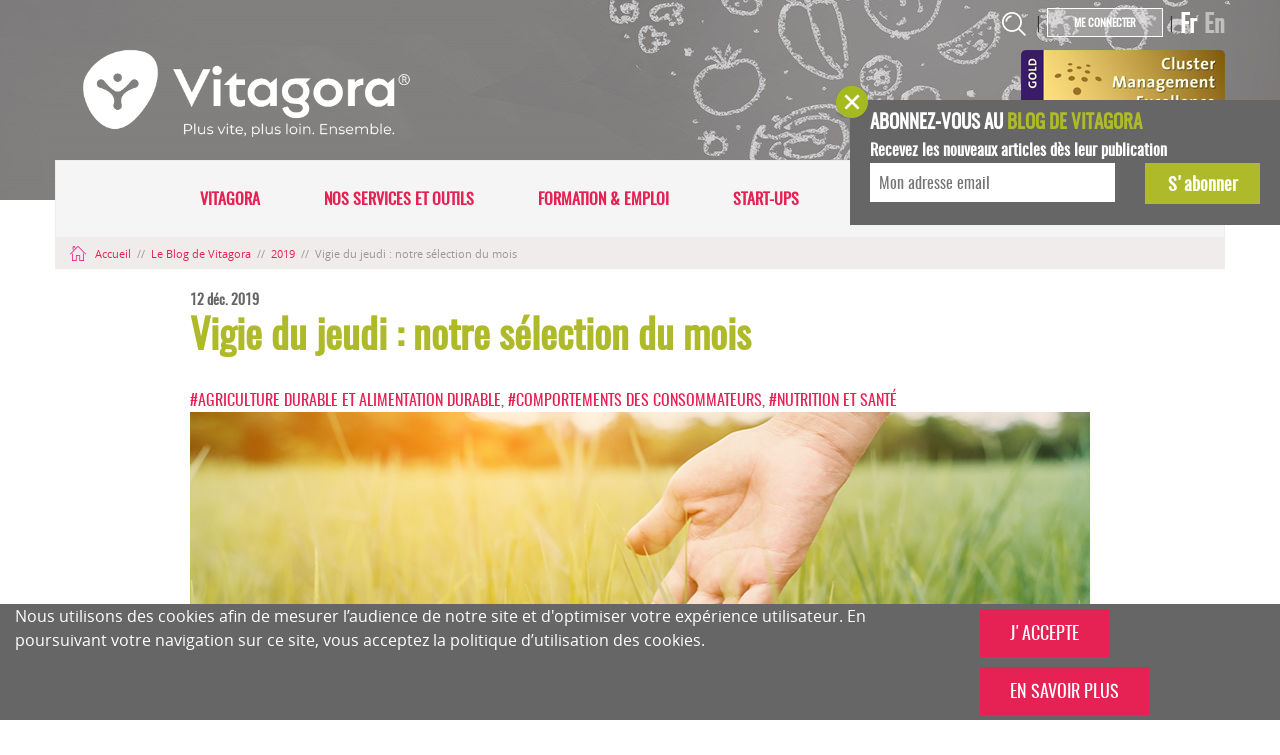

--- FILE ---
content_type: text/html; charset=utf-8
request_url: https://www.vitagora.com/blog/2019/veille-web-agroalimentaire-decembre2019/
body_size: 15686
content:


<!doctype html>
<html class="no-js" lang="fr-FR">
<head>
    <meta charset="utf-8">
    <meta http-equiv="x-ua-compatible" content="ie=edge">
    <meta name="viewport" content="width=device-width, initial-scale=1, maximum-scale=1">
    
    	
		

<meta property="og:type" content="website">
    <meta property="og:title" content="Vigie du jeudi : notre s&#233;lection du mois" />
    <meta property="og:image" content="https://www.vitagora.com/media/1519/champ_main.png" />
    <meta property="og:url" content="https://www.vitagora.com/blog/2019/veille-web-agroalimentaire-decembre2019/" />
    <meta property="og:description" content="Chaque mois, retrouvez notre s&#233;lection d’articles du web pour un regard rapide et &#224; jour sur l’innovation agroalimentaire. FoodTech, conseils aux entrepreneurs et PME, agriculture durable, comportement des consommateurs, etc." />
    <meta property="og:site_name" content="Vitagora, cluster agroalimentaire" />

 	


    <title>Vigie du jeudi : notre s&#233;lection du mois</title>
    <meta name="description" content="Chaque mois, retrouvez notre s&#233;lection d’articles du web pour un regard rapide et &#224; jour sur l’innovation agroalimentaire. FoodTech, conseils aux entrepreneurs et PME, agriculture durable, comportement des consommateurs, etc.">
    



    <link rel="apple-touch-icon" href="apple-touch-icon.png">
    <!-- Place favicon.ico in the root directory -->

    

    
    <link rel="stylesheet" href="/bower_components/bootstrap/dist/css/bootstrap.css">
    <link rel="stylesheet" href="/bower_components/fancybox/source/jquery.fancybox.css">
    <link rel="stylesheet" href="/bower_components/fullcalendar/dist/fullcalendar.min.css">
    <link rel="stylesheet" href="/css/main.css" />
    <link rel="stylesheet" href="/Assets/css/additional.css" />
    <link rel="stylesheet" href="https://cdnjs.cloudflare.com/ajax/libs/bootstrap-select/1.12.2/css/bootstrap-select.min.css">


    

    
    <script src="/DependencyHandler.axd?s=[base64]&amp;t=Javascript&amp;cdv=2034030264" type="text/javascript"></script>

    <!--Assuming Tag Manager variable called 'userId​' is created-->
    <script>
        dataLayer = [{
            'userId': ''
        }];
    </script>
<!--	<script>
	$(document).ready(function() {
		$("#covidLaunch").fancybox({
			'hideOnContentClick': true
		});	
		if(window.location.href == "https://www.vitagora.com/")
			setTimeout(function(){
				$("#covidLaunch").click();
			}, 1500);
	});
	</script>-->
    <!-- Google Tag Manager -->
    <script>
        (function (w, d, s, l, i) {
            w[l] = w[l] || []; w[l].push({
                'gtm.start':
                new Date().getTime(), event: 'gtm.js'
            }); var f = d.getElementsByTagName(s)[0],
                j = d.createElement(s), dl = l != 'dataLayer' ? '&l=' + l : ''; j.async = true; j.src =
                    'https://www.googletagmanager.com/gtm.js?id=' + i + dl; f.parentNode.insertBefore(j, f);
        })(window, document, 'script', 'dataLayer', 'GTM-5WGK9CV');
    </script>
    <!-- End Google Tag Manager -->

<script id="Cookiebot" src="https://consent.cookiebot.com/uc.js" data-cbid="aa3628ad-b124-4d32-8a1b-0de655fcf5d6" data-blockingmode="auto" type="text/javascript"></script>
</head>
<body >
    <!-- Google Tag Manager (noscript) -->
    <noscript><iframe src="https://www.googletagmanager.com/ns.html?id=GTM-5WGK9CV" height="0" width="0" style="display:none;visibility:hidden"></iframe></noscript>
    <!-- End Google Tag Manager (noscript) -->

    


<div class='header-container basic-header clearfix'>
    <div class='header-top-container' style='background-image:url(/media/1269/shutterstock_121179154-wok2.jpg?crop=0.29985063480209029,0.39272373460577564,0,0.37406739686347873&cropmode=percentage&width=1920&height=200&rnd=131807274830000000)'>
        <div class='header-top-content container'>
            


<div class='header-top-logo'>
    <div class='header-logo clearfix'>
            <a href='/'>
                <img src='/assets/img/vitagora_logo_horizontal_blanc.png' style="width:380px; heigth=330px" />
            </a>
        
    </div>
</div>


            <div class='header-top-right-container'>
    <div class='header-search'>
        <form method='GET' action="/recherche/">
            <label>
                <input class='header-search-input' name="r" type='text' placeholder='Rechercher' required />
            </label>
            <input class='header-search-submit' type='submit' value='' />
        </form>
    </div>
    <span class='divider'>&nbsp;|&nbsp;</span>
        <div class='header-login'>
                <a class="member-login" href='/connexion/' title='Me connecter'>
                    Me connecter
                </a>
        </div>
    <span class='divider'>&nbsp;|&nbsp;</span>
    <div class='header-language'>
        <a class='active' href='/' title='Français'>
            Fr
        </a>
        <a href='/en'  title='English'>
            En
        </a>
    </div>

    <div class='header-menu-responsive-container'>
        
<div class='header-menu-responsive container closed'>
    <div class='header-menu-hamburger'>
        <a class='hamburger-white' href='#'>
            <img src='/assets/img/hamburger-menu.png' />
        </a>
        <a class='hamburger-rose' href='#'>
            <img src='/assets/img/hamburger-menu-rose.png' />
        </a>
    </div>

    <ul>

				<li class='header-menu-item has-submenu '>
					    <a href="/vitagora/" class="">Vitagora</a>

						<span class="glyphicon glyphicon-plus" aria-hidden="true"></span>
						<ul class='header-submenu'>
							<span class='caret'></span>
								<li class='header-submenu-item '>
									    <a href="/vitagora/" class="">Qui sommes-nous ?</a>

								</li>
								<li class='header-submenu-item '>
									    <a href="/centre-de-veille/membres/" class="">Nos membres</a>

								</li>
								<li class='header-submenu-item '>
									    <a href="/secteur-agroalimentaire-bourgogne-franche-comte/" class="">Le secteur IAA en BFC</a>

								</li>
								<li class='header-submenu-item '>
									    <a href="/vitagora/actus-media/" class="">Actus m&#233;dia</a>

								</li>
								<li class='header-submenu-item '>
									    <a href="/nos-partenaires/" class="">Nos partenaires</a>

								</li>
						</ul>
				</li>
				<li class='header-menu-item has-submenu '>
					    <a href="/croissance-performance-agroalimentaire/" class="">Nos services et outils</a>

						<span class="glyphicon glyphicon-plus" aria-hidden="true"></span>
						<ul class='header-submenu'>
							<span class='caret'></span>
								<li class='header-submenu-item '>
									    <a href="/croissance-performance-agroalimentaire/" class="">Se d&#233;velopper</a>

								</li>
								<li class='header-submenu-item '>
									    <a href="/innovation-ecosysteme-agroalimentaire/" class="">Innover</a>

								</li>
								<li class='header-submenu-item '>
									    <a href="/innovation-offreurs-solution-b2b/" class="">D&#233;ployer sa solution B2B</a>

								</li>
								<li class='header-submenu-item '>
									    <a href="/temoignages/" class="">T&#233;moignages</a>

								</li>
						</ul>
				</li>
				<li class='header-menu-item has-submenu '>
					    <a href="/formation/" class="">Formation &amp; Emploi</a>

						<span class="glyphicon glyphicon-plus" aria-hidden="true"></span>
						<ul class='header-submenu'>
							<span class='caret'></span>
								<li class='header-submenu-item '>
									    <a href="/formation/" class="">Nos formations</a>

								</li>
								<li class='header-submenu-item '>
									    <a href="/formation/fiches-metier-agroalimentaire/" class="">Fiches m&#233;tier IAA</a>

								</li>
						</ul>
				</li>
				<li class='header-menu-item has-submenu '>
					    <a href="/toasterlab-2025/" class="">Start-ups</a>

						<span class="glyphicon glyphicon-plus" aria-hidden="true"></span>
						<ul class='header-submenu'>
							<span class='caret'></span>
						</ul>
				</li>
				<li class='header-menu-item has-submenu '>
					    <a href="/centre-de-veille/" class="">Centre de veille</a>

						<span class="glyphicon glyphicon-plus" aria-hidden="true"></span>
						<ul class='header-submenu'>
							<span class='caret'></span>
								<li class='header-submenu-item '>
									    <a href="/centre-de-veille/actus-du-reseau/" class="members-only menu-lock">Actus du r&#233;seau</a>

								</li>
								<li class='header-submenu-item '>
									    <a href="/centre-de-veille/ressources/" class="members-only menu-lock">Ressources</a>

								</li>
						</ul>
				</li>
				<li class='header-menu-item has-submenu '>
					    <a href="/centre-de-veille/agenda/" class="">Agenda</a>

						<span class="glyphicon glyphicon-plus" aria-hidden="true"></span>
						<ul class='header-submenu'>
							<span class='caret'></span>
						</ul>
				</li>


        <li class='header-menu-item header-menu-item-header-search'>
            <div class='header-search'>
                <form>
                    <label>
                        <input class='header-search-input' type='text' placeholder='Rechercher' required />
                    </label>
                    <input class='header-search-submit' type='submit' value='' />
                </form>
            </div>
            <!--
            <a href='#' title='Rechercher'>
              <img src='assets/img/header-search-icon.png' />
            </a>
            -->
        </li>
        <li class='header-menu-item header-menu-item-header-login'>
                <a href='/login' title='Me connecter'>
                    Me connecter
                </a>


        </li>
        <li class='header-menu-item header-menu-item-header-language'>
            <a class='active' href='/' title='Français'>
                Fr
            </a>
            <a href='/en'  title='English'>
                En
            </a>
        </li>
    </ul>
</div>






    </div>
</div>


            <div class='header-top-certification'>
                <img src='/assets/img/header-top-certification.png' />
            </div>
        </div>
    </div>
    

    <div class='header-menu container'>
        <ul>
            			<li class='header-menu-item has-submenu '>
				    <a href="/vitagora/" class="">Vitagora</a>

					<ul class='header-submenu'>
						<span class='caret'></span>
								<li class='header-submenu-item '>
									    <a href="/vitagora/" class="">Qui sommes-nous ?</a>

								</li>
								<li class='header-submenu-item '>
									    <a href="/centre-de-veille/membres/" class="">Nos membres</a>

								</li>
								<li class='header-submenu-item '>
									    <a href="/secteur-agroalimentaire-bourgogne-franche-comte/" class="">Le secteur IAA en BFC</a>

								</li>
								<li class='header-submenu-item '>
									    <a href="/vitagora/actus-media/" class="">Actus m&#233;dia</a>

								</li>
								<li class='header-submenu-item '>
									    <a href="/nos-partenaires/" class="">Nos partenaires</a>

								</li>
					</ul>
			</li>
			<li class='header-menu-item has-submenu '>
				    <a href="/croissance-performance-agroalimentaire/" class="">Nos services et outils</a>

					<ul class='header-submenu'>
						<span class='caret'></span>
								<li class='header-submenu-item '>
									    <a href="/croissance-performance-agroalimentaire/" class="">Se d&#233;velopper</a>

								</li>
								<li class='header-submenu-item '>
									    <a href="/innovation-ecosysteme-agroalimentaire/" class="">Innover</a>

								</li>
								<li class='header-submenu-item '>
									    <a href="/innovation-offreurs-solution-b2b/" class="">D&#233;ployer sa solution B2B</a>

								</li>
								<li class='header-submenu-item '>
									    <a href="/temoignages/" class="">T&#233;moignages</a>

								</li>
					</ul>
			</li>
			<li class='header-menu-item has-submenu '>
				    <a href="/formation/" class="">Formation &amp; Emploi</a>

					<ul class='header-submenu'>
						<span class='caret'></span>
								<li class='header-submenu-item '>
									    <a href="/formation/" class="">Nos formations</a>

								</li>
								<li class='header-submenu-item '>
									    <a href="/formation/fiches-metier-agroalimentaire/" class="">Fiches m&#233;tier IAA</a>

								</li>
					</ul>
			</li>
			<li class='header-menu-item  '>
				    <a href="/toasterlab-2025/" class="">Start-ups</a>

			</li>
			<li class='header-menu-item has-submenu '>
				    <a href="/centre-de-veille/" class="">Centre de veille</a>

					<ul class='header-submenu'>
						<span class='caret'></span>
								<li class='header-submenu-item '>
									    <a href="/centre-de-veille/actus-du-reseau/" class="members-only menu-lock">Actus du r&#233;seau</a>

								</li>
								<li class='header-submenu-item '>
									    <a href="/centre-de-veille/ressources/" class="members-only menu-lock">Ressources</a>

								</li>
					</ul>
			</li>
			<li class='header-menu-item  '>
				    <a href="/centre-de-veille/agenda/" class="">Agenda</a>

			</li>

        </ul>
    </div>








</div>




<div class='page page-blog-article'>
    <div class='container'>
        <div class='breadcrumb container'>
        <a class="breadcrumb-root" href="/">
            <img src="/assets/img/breadcrumb-home.png"> Accueil
        </a>
            <span class="divider">&nbsp;//&nbsp;</span>
            <a href="/blog/">
                Le Blog de Vitagora
            </a>
            <span class="divider">&nbsp;//&nbsp;</span>
            <a href="/blog/2019/">
                2019
            </a>

    
    <span class="divider">&nbsp;//&nbsp;</span>
    <span class="breadcrumb-page">Vigie du jeudi : notre s&#233;lection du mois</span>
</div>


        <div class='inner-container'>
            
            <!-- .blog-search -->

                <article class='article-container'>
        <header class='article-header'>
            
<div class="addthis_inline_share_toolbox"></div>




            <!-- .article-social-icons -->

            <div class='article-pubdate'>
                <p>12 d&#233;c. 2019</p>
            </div>

            <div class='article-title blog-article-title'>
                <h1>Vigie du jeudi : notre s&#233;lection du mois</h1>
            </div>
            <div>
                <p class="blog-tags blog-page-tags"><a href="../../?tag=Agriculture durable et alimentation durable">#Agriculture durable et alimentation durable</a>, <a href="../../?tag=Comportements des consommateurs">#Comportements des consommateurs</a>, <a href="../../?tag=Nutrition et santé">#Nutrition et santé</a></p>
            </div>
        </header>

        <main class='article-main'>

            <p class='article-content'><img id="__mcenew" src="/media/1519/champ_main.png" alt="" data-id="2455"></p>
<p class='article-content'> </p>
<p class='article-content'>Chaque mois, retrouvez notre sélection d’articles du web pour un regard rapide et à jour sur l’innovation agroalimentaire. Au menu : FoodTech, agriculture durable, tendances et comportements des consommateurs, emballages, etc.</p>
<p class='article-content'>En un coup d’œil, faites votre veille agroalimentaire du web avec « La Vigie du mois » !</p>
<h2>Agriculture et systèmes alimentaires durables</h2>
<p class="article-content">Une étude récente de l’INRA et du CNRS a prouvé que la pollinisation par les abeilles surpasse l’utilisation l’usage de produits phytosanitaires pour le rendement des cultures de colza (nous en parlons dans notre veille scientifique <a href="/blog/2019/veille-agroalimentaire-scientifique-d%C3%A9cembre/" target="_blank">ici</a>). D’autres articles publiés ce mois-ci sur internet vont dans le même sens : les sciences doivent être mises au service d’une agriculture performante – mais cela n’est possible que de façon durable et en tenant compte de la biodiversité des systèmes.</p>
<ul>
<li><a href="https://centre-developpement-agroecologie.fr/la-biodiversite-au-service-du-bon-fonctionnement-des-agro-systemes/" target="_blank">La biodiversité au service du bon fonctionnement des agro-systèmes</a>  </li>
<li><a href="https://www.nutraingredients.com/Article/2019/12/06/Could-probiotics-help-save-the-bees-and-global-food-systems?utm_source=copyright&amp;utm_medium=OnSite&amp;utm_campaign=copyright" target="_blank">Could probiotics help save the bees … and global food systems?</a> </li>
<li><a href="https://www.foodnavigator.com/Article/2019/11/20/From-lab-meat-to-vertical-farming-How-Europe-s-rejection-of-GMOs-can-help-science-in-food?utm_source=copyright&amp;utm_medium=OnSite&amp;utm_campaign=copyright" target="_blank">From lab meat to vertical farming: How Europe’s rejection of GMOs can help science in food</a> </li>
</ul>
<h2>Consommateurs : l’alimentation aux multiples enjeux</h2>
<p class='article-content'>Si la qualité générale de l’alimentation devient centrale aux choix des consommateurs, plus encore qu’un label (bio, etc.), les consommateurs englobent désormais l’ensemble des enjeux liés à leurs choix alimentaires : enjeux environnementaux, sociétaux – et bien sûr, de santé. « The era of consumption without consequences is over » (<em>l’époque d’une consommation sans conséquence n’est plus</em>), titre ainsi FoodNavigator dans son article « Consumer trends to watch for in 2020 » (<em>les tendances à surveiller en 2020</em>). « Désormais, l’alimentation promue doit être « bonne » : bonne pour soi, bonne pour les autres, bonne à table et à partager, bonne pour la planète », explique Clémentine Hugol-Gential, Enseignante chercheure au CIMEOS Lab Univ de Bourgogne, dans l’article publié par StripFood.</p>
<ul>
<li><a href="https://www.lesechos.fr/industrie-services/services-conseils/les-francais-privilegient-la-qualite-au-bio-1153330" target="_blank">A la cantine, les Français privilégient la qualité au bio</a> </li>
<li><a href="https://www.lesechos.fr/industrie-services/conso-distribution/alimentation-premiers-effets-du-nutri-score-sur-la-consommation-1150855" target="_blank">Le Nutri-Score commence à peser sur les achats alimentaires</a> </li>
<li><a href="https://www.stripfood.fr/de-la-sante-a-lethique-du-bien-au-bon-a-manger-nouvelles-valeurs-et-nouveaux-enjeux-autour-de-lalimentation/" target="_blank">De la santé à l’éthique, du bien au bon manger : nouvelles valeurs et nouveaux enjeux autour de l’alimentation</a> </li>
<li><a href="https://www.foodnavigator.com/Article/2019/11/27/Consumer-trends-to-watch-for-in-2020?utm_source=copyright&amp;utm_medium=OnSite&amp;utm_campaign=copyright">Consumer trends to watch for in 2020</a> </li>
</ul>
<h2>Tech &amp; Food : voir plus loin que les gadgets</h2>
<p class='article-content'>D’un côté, remise en question du numérique en tant qu’outil au service du quotidien, questionnement autour de la pertinence des drones… D’un autre côté, des Français adeptes des « applis » de notation alimentaire, des technologies (impression 3D, intelligence artificielle) enfin transférées à des applications concrètes.</p>
<p class='article-content'>La fin d’un engouement « tout azimut » ne permettrait-elle pas, justement, de sortir de l’euphorie peut-être un peu naïve pour voir au-delà du côté gadget, les applications réelles et pertinentes au service de l’innovation agroalimentaire ?</p>
<ul>
<li><a href="https://www.lsa-conso.fr/25-des-francais-utilisent-des-applications-alimentaires,330756" target="_blank">25 % des Français utilisent des applications alimentaires </a></li>
<li><a href="https://www.maddyness.com/2019/11/27/etude-numerique-ameliorer-vie/" target="_blank">Les Français ne font plus confiance au numérique pour améliorer leur vie</a> </li>
<li><a href="https://www.lesechos.fr/industrie-services/conso-distribution/lavenir-de-la-livraison-nest-pas-le-drone-mais-le-velo-1154769#xtor=RSS-2005" target="_blank">L'avenir de la livraison n'est pas le drone, mais le vélo</a> </li>
<li><a href="https://www.processalimentaire.com/vie-des-iaa/les-applis-de-nouvelle-generation-permettront-l-alimentation-ultra-personnalisee-de-demain?sso=1575985420" target="_blank">« Les applis de nouvelle génération permettront l’alimentation ultra-personnalisée de demain »</a> </li>
<li><a href="https://www.neorestauration.com/article/bonduelle-et-elior-testent-le-premier-robot-a-salades-en-restauration-collective,45811#xtor=EPR-4&amp;email=marthe.jewell@vitagora.com" target="_blank">Bonduelle et Elior testent le premier robot à salade en restauration collective</a> </li>
<li><a href="https://www.foodnavigator.com/Article/2019/11/06/Natural-Machines-CMO-talks-personalised-nutrition-with-3D-printing-technology?utm_source=copyright&amp;utm_medium=OnSite&amp;utm_campaign=copyright" target="_blank">How 3D printing is helping companies move away from a ‘one-size-fits-all’ approach to food</a> </li>
</ul>
<h2>Emballages : le combat 2020 ?</h2>
<p class='article-content'>Alors que le bio et l’agriculture durable a fait son chemin dans les linéaires des magasins, une nouvelle tendance est à regarder de près en 2020 : la fin des emballages plastiques. Retour des consignes, emballages réutilisables et interdiction du plastique jetable, etc. Si les pouvoirs publics tardent à fixer les contours de cette transition, les industriels ont tout intérêt à anticiper cette tendance forte, soutenue par une montée exponentielle de la prise de conscience écologique chez les consommateurs.</p>
<ul>
<li><a href="https://www.lesechos.fr/industrie-services/conso-distribution/apres-le-bio-lemballage-doit-etre-le-prochain-combat-de-la-distribution-1152777" target="_blank">Après le bio, l'emballage doit être le prochain combat de la distribution</a> </li>
<li><a href="https://www.processalimentaire.com/emballage/emballages-ce-que-la-loi-sur-l-economie-circulaire-pourrait-changer?sso=1575983932" target="_blank">Emballages : ce que la loi sur l’économie circulaire pourrait changer</a> </li>
<li><a href="https://www.processalimentaire.com/emballage/restauration-rapide-vers-une-interdiction-des-emballages-pour-une-consommation-sur-place" target="_blank">Restauration rapide : vers une interdiction des emballages pour une consommation sur place ?</a> </li>
<li><a href="https://www.fastcompany.com/90430076/7-ways-that-supermarkets-can-move-away-from-single-use-plastic?mc_cid=ced4f5ee85&amp;mc_eid=ed3c6db89f" target="_blank">7 ways that supermarkets can help eliminate single-use plastic </a></li>
<li><a href="https://www.processalimentaire.com/emballage/consigne-pas-de-mise-en-place-avant-2023?sso=1575984014" target="_blank">Consigne : pas de mise en place avant 2023</a> </li>
</ul>
<h2>Abonnez-vous !</h2>
<p class='article-content'>Nos bulletins « La Vigie du mois » vous apporte une sélection du web au service de votre veille d’innovateur en agroalimentaire. Bonnes pratiques, conseils en innovation, veille marché, veille techno-scientifique : abonnez-vous à notre blog pour ne manquer aucune publication ! (1 à 2 envois par semaine)</p>

        </main>
    </article>


            
<footer class='article-footer'>
    

    

        <div class='article-author'>
            <div class='article-author-picture'>
                <div class='article-author-hover-border'></div>
                <img src='/media/1466/clemence.png?width=80'>
            </div>
            <div class='article-author-informations'>
                <p>
                    <span class='article-author-label'>&#192; propos de l’auteur :</span><br />
                    <span class='article-author-name'><a href='/blog/?auteur=Cl&#233;mence'>Cl&#233;mence</a></span>
                </p>
                <p class='article-author-desc'>
                    Chargée de communication et de création de contenu, Clémence capte les tendances à ne pas manquer sur ses outils de veille et les retranscrit aux adhérents de Vitagora via ce blog, une lettre de tendances, le Centre de Veille, les réseaux sociaux, etc.
                </p>
            </div>
        </div>


</footer>
			
			
<style>
    form div.ro {
        width: 92%;
        margin: 6px 0;
        margin-left: 10px;
        outline: 0;
        border: 0;
        border-left: 1px solid #000;
        text-indent: 10px;
    }
</style>
    <div class='article-comments-container'>
        <div class='article-comments-title'>
            <h3>0 commentaires</h3>
        </div>

        <div class='article-comments-content clearfix'>
            <div class='article-create-comment'>
                <div class='article-create-comment-title'>
                    <h4>Partagez votre opinion</h4>
                </div>

                <div class='form-create comment-create'>

                    <div id="divUpdateMessage">

                    </div>

<form action="/umbraco/Surface/PageComment/SubmitComment" data-ajax="true" data-ajax-failure="onFailure" data-ajax-method="POST" data-ajax-mode="replace" data-ajax-success="onSuccess" data-ajax-update="#divUpdateMessage" id="commentForm" method="post">                        <div class="clearfix">
                            <label>
<input data-val="true" data-val-length="Maximum 100 charactères" data-val-length-max="100" data-val-required="Le nom est requis" id="strName" name="strName" placeholder="Nom*" required="required" type="text" value="" /><span class="field-validation-valid" data-valmsg-for="strName" data-valmsg-replace="true"></span>                            </label>
                                    <label>
                                        <input Value="" data-val="true" data-val-email="Mail invalide" data-val-length="Maximum 50 charactères" data-val-length-max="50" data-val-required="Le mail est requis" id="strEmail" name="strEmail" placeholder="Mail*" required="required" type="text" value="" />
                                        <span class="field-validation-valid" data-valmsg-for="strEmail" data-valmsg-replace="true"></span>
                                    </label>
                                
                            <label>
                                <textarea cols="20" data-val="true" data-val-length="Maximum 500 charactères" data-val-length-max="500" data-val-required="commentaire requis" id="strComment" name="strComment" placeholder="Commentaire*" rows="5">
</textarea>
                                <span class="field-validation-valid" data-valmsg-for="strComment" data-valmsg-replace="true"></span>
                            </label>
                            <div class="form-group grey">
                                <div class="g-recaptcha" data-sitekey="6LeBPQ4UAAAAAMj0pO5aFy3ZEvKT-Dxj_8LxVS3j"></div>
                            </div>
                            <input data-val="true" data-val-number="The field intId must be a number." data-val-required="Error getting post ID" id="intId" name="intId" type="hidden" value="24463" />
                            <input data-val="true" data-val-number="The field CultureLCID must be a number." data-val-required="The CultureLCID field is required." id="CultureLCID" name="CultureLCID" type="hidden" value="1036" />

                            <div class="form-submit clearfix">
                                <input type="submit" id="comment_submit" value="Envoyer" />
                            </div>

                        </div>
                        <div class="loading_div"></div>
</form>                </div>
            </div>
            <!-- .article-create-comment -->

            <div class='article-comments'>
            </div>
            <!-- .article-comments -->
        </div>
    </div>


<script src="https://code.jquery.com/jquery-1.11.1.min.js"></script>
<script src="/scripts/jquery.validate.min.js" type="text/javascript"></script>
<script src="/scripts/jquery.unobtrusive-ajax.min.js" type="text/javascript"></script>
<script src="/scripts/jquery.validate.unobtrusive.min.js" type="text/javascript"></script>
<script src="https://www.google.com/recaptcha/api.js?hl=fr" type="text/javascript"></script>
<script>

    $(document).ready(function () {
        $("#commentForm").on('submit', function () {

            setwait();

            var response = grecaptcha.getResponse();
            if (response.length == 0) {
                return false;
            }
            else {
                if (!$("input, textarea").hasClass("input-validation-error")) {
                    $(".loading_div").css("display", "block");
                }
            }

        });
    });

    function onSuccess() {
        $(".loading_div").css("display", "none");
        $("#divUpdateMessage").removeClass("alert alert-danger").addClass("alert alert-success");
        $(".validation-summary-errors").hide();
        remwait();
        grecaptcha.reset();
    }

    function onFailure() {
        $(".loading_div").css("display", "none");
        $("#divUpdateMessage").addClass("alert alert-danger");
        $(".validation-summary-errors").hide();
        remwait();
        grecaptcha.reset();
    }

    function setwait() {
        var button = $("#comment_submit");

        button.val("Veuillez patienter...")
        button.attr("disabled", true);
        button.css("background", "#aaa");
    }

    function remwait() {
        var button = $("#comment_submit");
        button.attr("disabled", false);
        button.val("Envoyer");

    }
</script>



                    <div class='modal-subscribe blog-form-subscription subscribe-blog-popup'>
            <a class='modal-close' href='#'>
                <img src='/assets/img/modal-close.png' />
            </a>
            <p>
                <span class="first-line"> Abonnez-vous au <span class="green">blog de Vitagora</span></span>

            </p>
            <p>Recevez les nouveaux articles d&#232;s leur publication</p>
            <div>
                <form onsubmit="subscribeToBlog('/subscribe/'); return false;">
                    <div class="col-md-8 col-sm-12">
                            <input type="email" id="txtEmail" placeholder="Mon adresse email" required />
                    </div> <div class="col-md-4 col-sm-12 pull-right">
                        <input type="submit" class="green-btn" value="S&#39;abonner" />
                    </div>
                </form>
            </div>
        </div>
        <script>
    function subscribeToBlog(url) {
        var emailField = $("#txtEmail");
        if(emailField != null || txtEmail != 'undefined')
        {
            //strore email in local storage to access email in registration page
            localStorage.removeItem("subscriberEmail");
            localStorage.removeItem("subScribeToBlog");
            localStorage.removeItem("subScribeToForum");

            localStorage.setItem("subscriberEmail",emailField.val())
            localStorage.setItem("subScribeToBlog","1")
        }
        window.location = url;
        return false;
    }
        </script>



        </div>
    </div>
        <div class="blog-article-see-also">
        <div class="container">
            <div class="blog-article-see-also-title">
                <h2>Voir aussi</h2>
                <hr>
            </div>
            <!-- .blog-article-see-also-title -->
            <div class="blog-article-see-also-content">

    <div class="blog-article-see-also-article" >
        
        <a class="blog-article-see-also-article-link " href="/blog/2023/marche-du-snacking-opportunites-innovations/" title="March&#233; du snacking : opportunit&#233;s et innovations">
             <span class="blog-article-see-also-article-title">
                March&#233; du snacking : opportunit&#233;s et innovations
            </span>
        </a>
    </div>
    <div class="blog-article-see-also-article" style='background-image: url(/media/5294/consommateurs.jpg?anchor=center&mode=crop&width=260&height=170&rnd=133185273130000000);'>
        
        <a class="blog-article-see-also-article-link " href="/blog/2023/veille-web-agroalimentaire-janvier2023/" title="Vigie de l’hiver : notre veille web &#224; ne pas manquer pour commencer l’ann&#233;e">
             <span class="blog-article-see-also-article-title">
                Vigie de l’hiver : notre veille web &#224; ne pas manquer pour commencer l’ann&#233;e
            </span>
        </a>
    </div>
    <div class="blog-article-see-also-article" style='background-image: url(/media/4883/produits-fermentes.jpg?anchor=center&mode=crop&width=260&height=170&rnd=133070237890000000);'>
        
        <a class="blog-article-see-also-article-link " href="/blog/2023/top5-articles-lus/" title="Top 5 des articles les plus lus en 2022">
             <span class="blog-article-see-also-article-title">
                Top 5 des articles les plus lus en 2022
            </span>
        </a>
    </div>
    <div class="blog-article-see-also-article" style='background-image: url(/media/5273/family-kitchen.jpg?anchor=center&mode=crop&width=260&height=170&rnd=133155966820000000);'>
        
        <a class="blog-article-see-also-article-link " href="/blog/2022/repas-des-francais-2022/" title="Que sait-on du repas des Fran&#231;ais en 2022, au-del&#224; des mythes et des id&#233;aux ?">
             <span class="blog-article-see-also-article-title">
                Que sait-on du repas des Fran&#231;ais en 2022, au-del&#224; des mythes et des id&#233;aux ?
            </span>
        </a>
    </div>

            </div>
            <!-- .blog-article-see-also-content -->
        </div>
    </div>



    


</div>








<div class='footer-container clearfix'>


<div class='footer-labels-container container'>
    <div class='footer-title footer-labels-title'>
        <h3>Nos labels</h3>
    </div>

    <div class='footer-content footer-labels-content clearfix'>
    <div class='footer-label'>
<a href='http://competitivite.gouv.fr/' target='_blank'>        <img src='/media/6331/polesdecompetitivite20ans.jpg'/>
</a>    </div>
    <div class='footer-label'>
        <img src='/media/1049/footer-label-silver-eco.png'/>
    </div>
    <div class='footer-label'>
<a href='https://www.ania.net/' target='_blank'>        <img src='/media/5317/ania-copie.jpg'/>
</a>    </div>
    <div class='footer-label'>
        <img src='/media/6339/area-france.jpg'/>
    </div>
    </div>
</div>

    
<div class='footer-partners-container container'>
    <div class='footer-title footer-partners-title'>
            <h3>Partenaires institutionnels</h3>
        
    </div>

    <div class='footer-content footer-partners-content clearfix'>
        <div class='footer-partner'>
                <img src='/media/1389/republique_fran&#231;aise_logo_petit.jpg' />
        </div>
        <div class='footer-partner'>
                <a href='https://www.bourgognefranchecomte.fr/' target="_blank">
                    <img src='/media/1117/logo-regioncmjn.jpg' />
                </a>
        </div>
        <div class='footer-partner'>
                <a href='https://www.metropole-dijon.fr/' target="">
                    <img src='/media/1936/granddijon_mobileport.png' />
                </a>
        </div>
    </div>
</div>



    <div class='footer-cols-container'>
        <div class='footer-bg'></div>
        <div class='footer-cols container clearfix'>

            
<div class='footer-col footer-arbo clearfix'>
    <div class='footer-title footer-arbo-title'>
        <h3>Arborescence</h3>
    </div>

    <div class='footer-content footer-arbo-content footer-menu'>

            <ul>
                            <li class='footer-menu-item'>

                    <a href="/vitagora/" class="">Vitagora</a>


            </li>
            <li class='footer-menu-item'>

                    <a href="/croissance-performance-agroalimentaire/" class="">Nos services &amp; outils</a>


                    <ul class='footer-submenu'>
                            <li class='footer-submenu-item'>
                                    <a href="/croissance-performance-agroalimentaire/" class="">Se d&#233;velopper</a>

                            </li>
                            <li class='footer-submenu-item'>
                                    <a href="/innovation-ecosysteme-agroalimentaire/" class="">Innover</a>

                            </li>
                            <li class='footer-submenu-item'>
                                    <a href="/innovation-offreurs-solution-b2b/" class="">D&#233;ployer sa solution B2B</a>

                            </li>
                    </ul>
            </li>
            <li class='footer-menu-item'>

                    <a href="/formation/" class="">Formation &amp; Emploi</a>


            </li>
            <li class='footer-menu-item'>

                    <a href="/centre-de-veille/" class="">Centre de veille</a>


                    <ul class='footer-submenu'>
                            <li class='footer-submenu-item'>
                                    <a href="/centre-de-veille/agenda/" class="members-only">Agenda</a>

                            </li>
                            <li class='footer-submenu-item'>
                                    <a href="/centre-de-veille/actus-du-reseau/" class="members-only">Actus du r&#233;seau</a>

                            </li>
                            <li class='footer-submenu-item'>
                                    <a href="/centre-de-veille/ressources/" class="members-only">Ressources</a>

                            </li>
                            <li class='footer-submenu-item'>
                                    <a href="/centre-de-veille/membres/" class="">Annuaire</a>

                            </li>
                    </ul>
            </li>
            <li class='footer-menu-item'>

                    <a href="/toasterlab-2025/" class="">Start-ups</a>


            </li>

            </ul>

    </div>
</div>




 

            
<div class='footer-col footer-twtt-container'>
    <div class='footer-title footer-twtt-title'>
        <h3>Flux Twitter</h3>
    </div>

    <div class='footer-content footer-twtt-content'>
        
        <a class="twitter-timeline" data-height="250" href="https://twitter.com/VitagoraGNS?ref_src=twsrc%5Etfw">Tweets by VitagoraGNS</a> <script async src="https://platform.twitter.com/widgets.js" charset="utf-8"></script>

    </div>
</div>

            
<div class='footer-col footer-contact clearfix'>
    <div class='footer-title footer-contact-title'>
        <h3>Contactez-nous</h3>
    </div>

    <div class='footer-content footer-contact-content'>
        <div class='footer-contact-item'>
            <div class='footer-contact-icon'>
                <img src='/assets/img/footer-contact-address.png' />
            </div>

            <div class='footer-contact-txt'>
                <p>
                    VITAGORA<br />16 rue de l'Hôpital<br />21000 DIJON<br />FRANCE
                </p>
            </div>
        </div>

        <div class='footer-contact-item'>
            <div class='footer-contact-icon'>
                <img src='/assets/img/footer-contact-phone.png' />
            </div>

            <div class='footer-contact-txt footer-contact-tel'>
                <p>
                    <a href='tel:03 80 78 97 91' title='Nous appeler'>03 80 78 97 91</a>
                </p>
            </div>
        </div>

        <div class='footer-contact-item'>
            <div class='footer-contact-icon'>
                <img src='/assets/img/footer-contact-fax.png' />
            </div>

            <div class='footer-contact-txt'>
                <p>
                    03 80 78 97 95
                </p>
            </div>
        </div>

        <div class='footer-contact-item'>
            <div class='footer-contact-icon'>
                <img src='/assets/img/footer-contact-mail.png' />
            </div>

            <div class='footer-contact-txt'>
                <p>
                    <a href='mailto:vitagora@vitagora.com' title='Nous écrire'>vitagora@vitagora.com</a>
                </p>
            </div>
        </div>

        <div class='footer-contact-item'>
            <div class='footer-contact-icon'>
                <img src='/assets/img/footer-contact-social.png' />
            </div>

            <div class='footer-contact-txt'>
                <p>
                    Suivez-nous
                </p>
                <div class='footer-contact-social-icons'>
                    <div class='footer-contact-social-rss'>
                        <a href='/blog/rss/' title='Flux RSS' target="_blank">
                            <img src='/assets/img/footer-contact-rss.png' />
                        </a>
                    </div>
                    <div class='footer-contact-social-rss'>
                        <a href='https://www.facebook.com/vitagora2/' title='Facebook' target="_blank">
                            <img src='/assets/img/footer-contact-fb.png' class="logo-fb-footer" />
                        </a>
                    </div>
                    <div class='footer-contact-social-rss'>
                        <a href='https://twitter.com/VitagoraGNS' title='Twitter'>
                            <img src='/assets/img/footer-contact-twtt.png' />
                        </a>
                    </div>
                    <div class='footer-contact-social-rss'>
                        <a href='https://fr.linkedin.com/company/vitagora' title='Linkedin'>
                            <img src='/assets/img/footer-contact-lkdn.png' />
                        </a>
                    </div>
                </div>
            </div>
        </div>

    </div>
</div>


        </div>

        <div class='footer-links clearfix'>
            <ul>
                <li class='footer-links-item'>
<a href='/mentions-legales/' target=''>Mentions légales</a>                </li>
                <li class='divider'>|</li>
                <li class='footer-links-item'>
<a href='/charte-du-blog/' target=''>Charte du blog</a>                </li>
            </ul>
        </div>
    </div>
</div>

    
        <div id='loginOrSubscribe' class='popin login-popin modal-subscribe' style="display:none;">

        <p>
            <span class="snd-line">Ce contenu est <span class="green">réservé</span></span>
        </p>
        <div class="span6">
            <p class="first-line">Vous avez un <br/>compte ?</p>
            <a class="green-btn" href="/connexion/">

                <span>Se connecter</span>
            </a>
        </div>
        <div class="span6">
            <p class='first-line'>Vous n’avez pas de compte ?</p>
            <a class="green-btn" href="/subscribe/">

                Créer son compte, C'EST GRATUIT !

            </a>
        </div>


    </div>

        <div id='subscribePopup' class='popin login-popin modal-subscribe' style="display:none;">

        <p class="snd-line">Ce contenu est réservé <br/>aux <span class="green">adherents de vitagora</span>
        </p>
        <div class="span8">
            <p class="first-line">Vous souhaitez adhérer ?</p>
            
        </div>
        <div class="span4">
            <a class="green-btn" href="/demande-formulaire-adherent/">

                <span>Nous contacter</span>
            </a>
        </div>


    </div>
    <div id='subscribePopup2' class='popin login-popin modal-subscribe' style="display:none;">

        <p class="snd-line">
            Ce contenu est réservé <br/>aux <span class="green">adherents de tous services</span>
        </p>
        <div class="span8">
            <p class="first-line">Vous souhaitez adhérer ?</p>

        </div>
        <div class="span4">
            <a class="green-btn" href="mailto:vitagora@vitagora.com?subject=Je%20m'int%C3%A9resse%20%C3%A0%20l’adh%C3%A9sion%20tous%20services&body=Mes%20disponibilit%C3%A9s%20pour%20un%20rendez-vous%20t%C3%A9l%C3%A9phonique%20sont%20%3A%20">

                <span>Nous contacter</span>
            </a>
        </div>


    </div>


    <script src="/DependencyHandler.axd?s=[base64]&amp;t=Javascript&amp;cdv=2034030264" type="text/javascript"></script>
    
    <!--script type="text/javascript" src="//s7.addthis.com/js/300/addthis_widget.js#pubid=ra-58bd46aab7d765c7"></script-->
    <script type="text/javascript">
        var addthisScript = document.createElement('script');
        addthisScript.setAttribute('src', 'https://s7.addthis.com/js/300/addthis_widget.js#pubid=ra-58bd46aab7d765c7&#domready=1')
        document.body.appendChild(addthisScript)
    </script>
    <script src="/Scripts/bootstrap-select.js"></script>
	<a id="covidLaunch" href="#covid"></a>
	<div style="display:none">
		<div id="covid" style="background: #fff;padding: 30px 30px;">
		<h3 style="padding: 5px;color: #a5ba1f;">LE COVID-19 : INFORMATION IMPORTANTE</h3>
<p style="padding: 5px;">
Compte-tenu des mesures prises par le gouvernement, concernant la situation sanitaire liée à la propagation du virus COVID-19, toutes les réunions physiques, manifestations, et visites en entreprise sont à nouveau suspendues à partir du vendredi 30 octobre 2020 à minima jusqu'au 1er décembre.  
</p>
			<p style="padding: 5px;">
Cependant, tout comme lors du confinement de printemps, toute l’équipe Vitagora adopte des mesures de télétravail et reste entièrement disponible pour répondre à vos questions et demandes liées aux services et actions proposés par Vitagora. 
</p><p style="padding: 5px;">
Nous vous rappelons qu’une cellule de crise au sein de Vitagora liée à l’impact du COVID-19 sur l’activité de nos entreprises agroalimentaires régionales, en lien avec l’ANIA et les autorités régionales, est toujours en place. 
</p>
			<p style="padding: 5px;">
			Vous pouvez joindre cette cellule de crise pour toute demande relative à ce sujet au <a href="tel:06 72 39 66 96">06 72 39 66 96</a>, Tom Vaudoux, ou par email, au <a href="mailto:elisabeth.lustrat@vitagora.com">elisabeth.lustrat@vitagora.com</a>. 		
			</p></div></div>
        <div id="cookiesMessage">
            <div class="col-md-9">
                <p>
                    Nous utilisons des cookies afin de mesurer l’audience de notre site et d&#39;optimiser votre exp&#233;rience utilisateur. En poursuivant votre navigation sur ce site, vous acceptez la politique d’utilisation des cookies.
                </p>
            </div>
            <div class="col-md-3">
                <a href="#" class="pink-btn accept-cookies">J&#39;ACCEPTE</a>
                <a href="/mentions-legales/" class="pink-btn" target="_blank">EN SAVOIR PLUS</a>

            </div>
        </div>
</body>
</html>


<script>
    $(document).ready(function () {

        $(".accept-cookies").click(function (e) {
            var memberId = 0;
            $.ajax({
                url: '/umbraco/Surface/Account/SaveCookiesAccepted',
                type: 'POST',
                data: {'memberId': memberId},
                success: function (result) {
                    if (result.success == "true") {
                        $("#cookiesMessage").addClass("hide");
                    }

                }
            });
            e.preventDefault();
        });
    });
</script>


--- FILE ---
content_type: text/html; charset=utf-8
request_url: https://www.google.com/recaptcha/api2/anchor?ar=1&k=6LeBPQ4UAAAAAMj0pO5aFy3ZEvKT-Dxj_8LxVS3j&co=aHR0cHM6Ly93d3cudml0YWdvcmEuY29tOjQ0Mw..&hl=fr&v=PoyoqOPhxBO7pBk68S4YbpHZ&size=normal&anchor-ms=20000&execute-ms=30000&cb=daef752utw2
body_size: 49228
content:
<!DOCTYPE HTML><html dir="ltr" lang="fr"><head><meta http-equiv="Content-Type" content="text/html; charset=UTF-8">
<meta http-equiv="X-UA-Compatible" content="IE=edge">
<title>reCAPTCHA</title>
<style type="text/css">
/* cyrillic-ext */
@font-face {
  font-family: 'Roboto';
  font-style: normal;
  font-weight: 400;
  font-stretch: 100%;
  src: url(//fonts.gstatic.com/s/roboto/v48/KFO7CnqEu92Fr1ME7kSn66aGLdTylUAMa3GUBHMdazTgWw.woff2) format('woff2');
  unicode-range: U+0460-052F, U+1C80-1C8A, U+20B4, U+2DE0-2DFF, U+A640-A69F, U+FE2E-FE2F;
}
/* cyrillic */
@font-face {
  font-family: 'Roboto';
  font-style: normal;
  font-weight: 400;
  font-stretch: 100%;
  src: url(//fonts.gstatic.com/s/roboto/v48/KFO7CnqEu92Fr1ME7kSn66aGLdTylUAMa3iUBHMdazTgWw.woff2) format('woff2');
  unicode-range: U+0301, U+0400-045F, U+0490-0491, U+04B0-04B1, U+2116;
}
/* greek-ext */
@font-face {
  font-family: 'Roboto';
  font-style: normal;
  font-weight: 400;
  font-stretch: 100%;
  src: url(//fonts.gstatic.com/s/roboto/v48/KFO7CnqEu92Fr1ME7kSn66aGLdTylUAMa3CUBHMdazTgWw.woff2) format('woff2');
  unicode-range: U+1F00-1FFF;
}
/* greek */
@font-face {
  font-family: 'Roboto';
  font-style: normal;
  font-weight: 400;
  font-stretch: 100%;
  src: url(//fonts.gstatic.com/s/roboto/v48/KFO7CnqEu92Fr1ME7kSn66aGLdTylUAMa3-UBHMdazTgWw.woff2) format('woff2');
  unicode-range: U+0370-0377, U+037A-037F, U+0384-038A, U+038C, U+038E-03A1, U+03A3-03FF;
}
/* math */
@font-face {
  font-family: 'Roboto';
  font-style: normal;
  font-weight: 400;
  font-stretch: 100%;
  src: url(//fonts.gstatic.com/s/roboto/v48/KFO7CnqEu92Fr1ME7kSn66aGLdTylUAMawCUBHMdazTgWw.woff2) format('woff2');
  unicode-range: U+0302-0303, U+0305, U+0307-0308, U+0310, U+0312, U+0315, U+031A, U+0326-0327, U+032C, U+032F-0330, U+0332-0333, U+0338, U+033A, U+0346, U+034D, U+0391-03A1, U+03A3-03A9, U+03B1-03C9, U+03D1, U+03D5-03D6, U+03F0-03F1, U+03F4-03F5, U+2016-2017, U+2034-2038, U+203C, U+2040, U+2043, U+2047, U+2050, U+2057, U+205F, U+2070-2071, U+2074-208E, U+2090-209C, U+20D0-20DC, U+20E1, U+20E5-20EF, U+2100-2112, U+2114-2115, U+2117-2121, U+2123-214F, U+2190, U+2192, U+2194-21AE, U+21B0-21E5, U+21F1-21F2, U+21F4-2211, U+2213-2214, U+2216-22FF, U+2308-230B, U+2310, U+2319, U+231C-2321, U+2336-237A, U+237C, U+2395, U+239B-23B7, U+23D0, U+23DC-23E1, U+2474-2475, U+25AF, U+25B3, U+25B7, U+25BD, U+25C1, U+25CA, U+25CC, U+25FB, U+266D-266F, U+27C0-27FF, U+2900-2AFF, U+2B0E-2B11, U+2B30-2B4C, U+2BFE, U+3030, U+FF5B, U+FF5D, U+1D400-1D7FF, U+1EE00-1EEFF;
}
/* symbols */
@font-face {
  font-family: 'Roboto';
  font-style: normal;
  font-weight: 400;
  font-stretch: 100%;
  src: url(//fonts.gstatic.com/s/roboto/v48/KFO7CnqEu92Fr1ME7kSn66aGLdTylUAMaxKUBHMdazTgWw.woff2) format('woff2');
  unicode-range: U+0001-000C, U+000E-001F, U+007F-009F, U+20DD-20E0, U+20E2-20E4, U+2150-218F, U+2190, U+2192, U+2194-2199, U+21AF, U+21E6-21F0, U+21F3, U+2218-2219, U+2299, U+22C4-22C6, U+2300-243F, U+2440-244A, U+2460-24FF, U+25A0-27BF, U+2800-28FF, U+2921-2922, U+2981, U+29BF, U+29EB, U+2B00-2BFF, U+4DC0-4DFF, U+FFF9-FFFB, U+10140-1018E, U+10190-1019C, U+101A0, U+101D0-101FD, U+102E0-102FB, U+10E60-10E7E, U+1D2C0-1D2D3, U+1D2E0-1D37F, U+1F000-1F0FF, U+1F100-1F1AD, U+1F1E6-1F1FF, U+1F30D-1F30F, U+1F315, U+1F31C, U+1F31E, U+1F320-1F32C, U+1F336, U+1F378, U+1F37D, U+1F382, U+1F393-1F39F, U+1F3A7-1F3A8, U+1F3AC-1F3AF, U+1F3C2, U+1F3C4-1F3C6, U+1F3CA-1F3CE, U+1F3D4-1F3E0, U+1F3ED, U+1F3F1-1F3F3, U+1F3F5-1F3F7, U+1F408, U+1F415, U+1F41F, U+1F426, U+1F43F, U+1F441-1F442, U+1F444, U+1F446-1F449, U+1F44C-1F44E, U+1F453, U+1F46A, U+1F47D, U+1F4A3, U+1F4B0, U+1F4B3, U+1F4B9, U+1F4BB, U+1F4BF, U+1F4C8-1F4CB, U+1F4D6, U+1F4DA, U+1F4DF, U+1F4E3-1F4E6, U+1F4EA-1F4ED, U+1F4F7, U+1F4F9-1F4FB, U+1F4FD-1F4FE, U+1F503, U+1F507-1F50B, U+1F50D, U+1F512-1F513, U+1F53E-1F54A, U+1F54F-1F5FA, U+1F610, U+1F650-1F67F, U+1F687, U+1F68D, U+1F691, U+1F694, U+1F698, U+1F6AD, U+1F6B2, U+1F6B9-1F6BA, U+1F6BC, U+1F6C6-1F6CF, U+1F6D3-1F6D7, U+1F6E0-1F6EA, U+1F6F0-1F6F3, U+1F6F7-1F6FC, U+1F700-1F7FF, U+1F800-1F80B, U+1F810-1F847, U+1F850-1F859, U+1F860-1F887, U+1F890-1F8AD, U+1F8B0-1F8BB, U+1F8C0-1F8C1, U+1F900-1F90B, U+1F93B, U+1F946, U+1F984, U+1F996, U+1F9E9, U+1FA00-1FA6F, U+1FA70-1FA7C, U+1FA80-1FA89, U+1FA8F-1FAC6, U+1FACE-1FADC, U+1FADF-1FAE9, U+1FAF0-1FAF8, U+1FB00-1FBFF;
}
/* vietnamese */
@font-face {
  font-family: 'Roboto';
  font-style: normal;
  font-weight: 400;
  font-stretch: 100%;
  src: url(//fonts.gstatic.com/s/roboto/v48/KFO7CnqEu92Fr1ME7kSn66aGLdTylUAMa3OUBHMdazTgWw.woff2) format('woff2');
  unicode-range: U+0102-0103, U+0110-0111, U+0128-0129, U+0168-0169, U+01A0-01A1, U+01AF-01B0, U+0300-0301, U+0303-0304, U+0308-0309, U+0323, U+0329, U+1EA0-1EF9, U+20AB;
}
/* latin-ext */
@font-face {
  font-family: 'Roboto';
  font-style: normal;
  font-weight: 400;
  font-stretch: 100%;
  src: url(//fonts.gstatic.com/s/roboto/v48/KFO7CnqEu92Fr1ME7kSn66aGLdTylUAMa3KUBHMdazTgWw.woff2) format('woff2');
  unicode-range: U+0100-02BA, U+02BD-02C5, U+02C7-02CC, U+02CE-02D7, U+02DD-02FF, U+0304, U+0308, U+0329, U+1D00-1DBF, U+1E00-1E9F, U+1EF2-1EFF, U+2020, U+20A0-20AB, U+20AD-20C0, U+2113, U+2C60-2C7F, U+A720-A7FF;
}
/* latin */
@font-face {
  font-family: 'Roboto';
  font-style: normal;
  font-weight: 400;
  font-stretch: 100%;
  src: url(//fonts.gstatic.com/s/roboto/v48/KFO7CnqEu92Fr1ME7kSn66aGLdTylUAMa3yUBHMdazQ.woff2) format('woff2');
  unicode-range: U+0000-00FF, U+0131, U+0152-0153, U+02BB-02BC, U+02C6, U+02DA, U+02DC, U+0304, U+0308, U+0329, U+2000-206F, U+20AC, U+2122, U+2191, U+2193, U+2212, U+2215, U+FEFF, U+FFFD;
}
/* cyrillic-ext */
@font-face {
  font-family: 'Roboto';
  font-style: normal;
  font-weight: 500;
  font-stretch: 100%;
  src: url(//fonts.gstatic.com/s/roboto/v48/KFO7CnqEu92Fr1ME7kSn66aGLdTylUAMa3GUBHMdazTgWw.woff2) format('woff2');
  unicode-range: U+0460-052F, U+1C80-1C8A, U+20B4, U+2DE0-2DFF, U+A640-A69F, U+FE2E-FE2F;
}
/* cyrillic */
@font-face {
  font-family: 'Roboto';
  font-style: normal;
  font-weight: 500;
  font-stretch: 100%;
  src: url(//fonts.gstatic.com/s/roboto/v48/KFO7CnqEu92Fr1ME7kSn66aGLdTylUAMa3iUBHMdazTgWw.woff2) format('woff2');
  unicode-range: U+0301, U+0400-045F, U+0490-0491, U+04B0-04B1, U+2116;
}
/* greek-ext */
@font-face {
  font-family: 'Roboto';
  font-style: normal;
  font-weight: 500;
  font-stretch: 100%;
  src: url(//fonts.gstatic.com/s/roboto/v48/KFO7CnqEu92Fr1ME7kSn66aGLdTylUAMa3CUBHMdazTgWw.woff2) format('woff2');
  unicode-range: U+1F00-1FFF;
}
/* greek */
@font-face {
  font-family: 'Roboto';
  font-style: normal;
  font-weight: 500;
  font-stretch: 100%;
  src: url(//fonts.gstatic.com/s/roboto/v48/KFO7CnqEu92Fr1ME7kSn66aGLdTylUAMa3-UBHMdazTgWw.woff2) format('woff2');
  unicode-range: U+0370-0377, U+037A-037F, U+0384-038A, U+038C, U+038E-03A1, U+03A3-03FF;
}
/* math */
@font-face {
  font-family: 'Roboto';
  font-style: normal;
  font-weight: 500;
  font-stretch: 100%;
  src: url(//fonts.gstatic.com/s/roboto/v48/KFO7CnqEu92Fr1ME7kSn66aGLdTylUAMawCUBHMdazTgWw.woff2) format('woff2');
  unicode-range: U+0302-0303, U+0305, U+0307-0308, U+0310, U+0312, U+0315, U+031A, U+0326-0327, U+032C, U+032F-0330, U+0332-0333, U+0338, U+033A, U+0346, U+034D, U+0391-03A1, U+03A3-03A9, U+03B1-03C9, U+03D1, U+03D5-03D6, U+03F0-03F1, U+03F4-03F5, U+2016-2017, U+2034-2038, U+203C, U+2040, U+2043, U+2047, U+2050, U+2057, U+205F, U+2070-2071, U+2074-208E, U+2090-209C, U+20D0-20DC, U+20E1, U+20E5-20EF, U+2100-2112, U+2114-2115, U+2117-2121, U+2123-214F, U+2190, U+2192, U+2194-21AE, U+21B0-21E5, U+21F1-21F2, U+21F4-2211, U+2213-2214, U+2216-22FF, U+2308-230B, U+2310, U+2319, U+231C-2321, U+2336-237A, U+237C, U+2395, U+239B-23B7, U+23D0, U+23DC-23E1, U+2474-2475, U+25AF, U+25B3, U+25B7, U+25BD, U+25C1, U+25CA, U+25CC, U+25FB, U+266D-266F, U+27C0-27FF, U+2900-2AFF, U+2B0E-2B11, U+2B30-2B4C, U+2BFE, U+3030, U+FF5B, U+FF5D, U+1D400-1D7FF, U+1EE00-1EEFF;
}
/* symbols */
@font-face {
  font-family: 'Roboto';
  font-style: normal;
  font-weight: 500;
  font-stretch: 100%;
  src: url(//fonts.gstatic.com/s/roboto/v48/KFO7CnqEu92Fr1ME7kSn66aGLdTylUAMaxKUBHMdazTgWw.woff2) format('woff2');
  unicode-range: U+0001-000C, U+000E-001F, U+007F-009F, U+20DD-20E0, U+20E2-20E4, U+2150-218F, U+2190, U+2192, U+2194-2199, U+21AF, U+21E6-21F0, U+21F3, U+2218-2219, U+2299, U+22C4-22C6, U+2300-243F, U+2440-244A, U+2460-24FF, U+25A0-27BF, U+2800-28FF, U+2921-2922, U+2981, U+29BF, U+29EB, U+2B00-2BFF, U+4DC0-4DFF, U+FFF9-FFFB, U+10140-1018E, U+10190-1019C, U+101A0, U+101D0-101FD, U+102E0-102FB, U+10E60-10E7E, U+1D2C0-1D2D3, U+1D2E0-1D37F, U+1F000-1F0FF, U+1F100-1F1AD, U+1F1E6-1F1FF, U+1F30D-1F30F, U+1F315, U+1F31C, U+1F31E, U+1F320-1F32C, U+1F336, U+1F378, U+1F37D, U+1F382, U+1F393-1F39F, U+1F3A7-1F3A8, U+1F3AC-1F3AF, U+1F3C2, U+1F3C4-1F3C6, U+1F3CA-1F3CE, U+1F3D4-1F3E0, U+1F3ED, U+1F3F1-1F3F3, U+1F3F5-1F3F7, U+1F408, U+1F415, U+1F41F, U+1F426, U+1F43F, U+1F441-1F442, U+1F444, U+1F446-1F449, U+1F44C-1F44E, U+1F453, U+1F46A, U+1F47D, U+1F4A3, U+1F4B0, U+1F4B3, U+1F4B9, U+1F4BB, U+1F4BF, U+1F4C8-1F4CB, U+1F4D6, U+1F4DA, U+1F4DF, U+1F4E3-1F4E6, U+1F4EA-1F4ED, U+1F4F7, U+1F4F9-1F4FB, U+1F4FD-1F4FE, U+1F503, U+1F507-1F50B, U+1F50D, U+1F512-1F513, U+1F53E-1F54A, U+1F54F-1F5FA, U+1F610, U+1F650-1F67F, U+1F687, U+1F68D, U+1F691, U+1F694, U+1F698, U+1F6AD, U+1F6B2, U+1F6B9-1F6BA, U+1F6BC, U+1F6C6-1F6CF, U+1F6D3-1F6D7, U+1F6E0-1F6EA, U+1F6F0-1F6F3, U+1F6F7-1F6FC, U+1F700-1F7FF, U+1F800-1F80B, U+1F810-1F847, U+1F850-1F859, U+1F860-1F887, U+1F890-1F8AD, U+1F8B0-1F8BB, U+1F8C0-1F8C1, U+1F900-1F90B, U+1F93B, U+1F946, U+1F984, U+1F996, U+1F9E9, U+1FA00-1FA6F, U+1FA70-1FA7C, U+1FA80-1FA89, U+1FA8F-1FAC6, U+1FACE-1FADC, U+1FADF-1FAE9, U+1FAF0-1FAF8, U+1FB00-1FBFF;
}
/* vietnamese */
@font-face {
  font-family: 'Roboto';
  font-style: normal;
  font-weight: 500;
  font-stretch: 100%;
  src: url(//fonts.gstatic.com/s/roboto/v48/KFO7CnqEu92Fr1ME7kSn66aGLdTylUAMa3OUBHMdazTgWw.woff2) format('woff2');
  unicode-range: U+0102-0103, U+0110-0111, U+0128-0129, U+0168-0169, U+01A0-01A1, U+01AF-01B0, U+0300-0301, U+0303-0304, U+0308-0309, U+0323, U+0329, U+1EA0-1EF9, U+20AB;
}
/* latin-ext */
@font-face {
  font-family: 'Roboto';
  font-style: normal;
  font-weight: 500;
  font-stretch: 100%;
  src: url(//fonts.gstatic.com/s/roboto/v48/KFO7CnqEu92Fr1ME7kSn66aGLdTylUAMa3KUBHMdazTgWw.woff2) format('woff2');
  unicode-range: U+0100-02BA, U+02BD-02C5, U+02C7-02CC, U+02CE-02D7, U+02DD-02FF, U+0304, U+0308, U+0329, U+1D00-1DBF, U+1E00-1E9F, U+1EF2-1EFF, U+2020, U+20A0-20AB, U+20AD-20C0, U+2113, U+2C60-2C7F, U+A720-A7FF;
}
/* latin */
@font-face {
  font-family: 'Roboto';
  font-style: normal;
  font-weight: 500;
  font-stretch: 100%;
  src: url(//fonts.gstatic.com/s/roboto/v48/KFO7CnqEu92Fr1ME7kSn66aGLdTylUAMa3yUBHMdazQ.woff2) format('woff2');
  unicode-range: U+0000-00FF, U+0131, U+0152-0153, U+02BB-02BC, U+02C6, U+02DA, U+02DC, U+0304, U+0308, U+0329, U+2000-206F, U+20AC, U+2122, U+2191, U+2193, U+2212, U+2215, U+FEFF, U+FFFD;
}
/* cyrillic-ext */
@font-face {
  font-family: 'Roboto';
  font-style: normal;
  font-weight: 900;
  font-stretch: 100%;
  src: url(//fonts.gstatic.com/s/roboto/v48/KFO7CnqEu92Fr1ME7kSn66aGLdTylUAMa3GUBHMdazTgWw.woff2) format('woff2');
  unicode-range: U+0460-052F, U+1C80-1C8A, U+20B4, U+2DE0-2DFF, U+A640-A69F, U+FE2E-FE2F;
}
/* cyrillic */
@font-face {
  font-family: 'Roboto';
  font-style: normal;
  font-weight: 900;
  font-stretch: 100%;
  src: url(//fonts.gstatic.com/s/roboto/v48/KFO7CnqEu92Fr1ME7kSn66aGLdTylUAMa3iUBHMdazTgWw.woff2) format('woff2');
  unicode-range: U+0301, U+0400-045F, U+0490-0491, U+04B0-04B1, U+2116;
}
/* greek-ext */
@font-face {
  font-family: 'Roboto';
  font-style: normal;
  font-weight: 900;
  font-stretch: 100%;
  src: url(//fonts.gstatic.com/s/roboto/v48/KFO7CnqEu92Fr1ME7kSn66aGLdTylUAMa3CUBHMdazTgWw.woff2) format('woff2');
  unicode-range: U+1F00-1FFF;
}
/* greek */
@font-face {
  font-family: 'Roboto';
  font-style: normal;
  font-weight: 900;
  font-stretch: 100%;
  src: url(//fonts.gstatic.com/s/roboto/v48/KFO7CnqEu92Fr1ME7kSn66aGLdTylUAMa3-UBHMdazTgWw.woff2) format('woff2');
  unicode-range: U+0370-0377, U+037A-037F, U+0384-038A, U+038C, U+038E-03A1, U+03A3-03FF;
}
/* math */
@font-face {
  font-family: 'Roboto';
  font-style: normal;
  font-weight: 900;
  font-stretch: 100%;
  src: url(//fonts.gstatic.com/s/roboto/v48/KFO7CnqEu92Fr1ME7kSn66aGLdTylUAMawCUBHMdazTgWw.woff2) format('woff2');
  unicode-range: U+0302-0303, U+0305, U+0307-0308, U+0310, U+0312, U+0315, U+031A, U+0326-0327, U+032C, U+032F-0330, U+0332-0333, U+0338, U+033A, U+0346, U+034D, U+0391-03A1, U+03A3-03A9, U+03B1-03C9, U+03D1, U+03D5-03D6, U+03F0-03F1, U+03F4-03F5, U+2016-2017, U+2034-2038, U+203C, U+2040, U+2043, U+2047, U+2050, U+2057, U+205F, U+2070-2071, U+2074-208E, U+2090-209C, U+20D0-20DC, U+20E1, U+20E5-20EF, U+2100-2112, U+2114-2115, U+2117-2121, U+2123-214F, U+2190, U+2192, U+2194-21AE, U+21B0-21E5, U+21F1-21F2, U+21F4-2211, U+2213-2214, U+2216-22FF, U+2308-230B, U+2310, U+2319, U+231C-2321, U+2336-237A, U+237C, U+2395, U+239B-23B7, U+23D0, U+23DC-23E1, U+2474-2475, U+25AF, U+25B3, U+25B7, U+25BD, U+25C1, U+25CA, U+25CC, U+25FB, U+266D-266F, U+27C0-27FF, U+2900-2AFF, U+2B0E-2B11, U+2B30-2B4C, U+2BFE, U+3030, U+FF5B, U+FF5D, U+1D400-1D7FF, U+1EE00-1EEFF;
}
/* symbols */
@font-face {
  font-family: 'Roboto';
  font-style: normal;
  font-weight: 900;
  font-stretch: 100%;
  src: url(//fonts.gstatic.com/s/roboto/v48/KFO7CnqEu92Fr1ME7kSn66aGLdTylUAMaxKUBHMdazTgWw.woff2) format('woff2');
  unicode-range: U+0001-000C, U+000E-001F, U+007F-009F, U+20DD-20E0, U+20E2-20E4, U+2150-218F, U+2190, U+2192, U+2194-2199, U+21AF, U+21E6-21F0, U+21F3, U+2218-2219, U+2299, U+22C4-22C6, U+2300-243F, U+2440-244A, U+2460-24FF, U+25A0-27BF, U+2800-28FF, U+2921-2922, U+2981, U+29BF, U+29EB, U+2B00-2BFF, U+4DC0-4DFF, U+FFF9-FFFB, U+10140-1018E, U+10190-1019C, U+101A0, U+101D0-101FD, U+102E0-102FB, U+10E60-10E7E, U+1D2C0-1D2D3, U+1D2E0-1D37F, U+1F000-1F0FF, U+1F100-1F1AD, U+1F1E6-1F1FF, U+1F30D-1F30F, U+1F315, U+1F31C, U+1F31E, U+1F320-1F32C, U+1F336, U+1F378, U+1F37D, U+1F382, U+1F393-1F39F, U+1F3A7-1F3A8, U+1F3AC-1F3AF, U+1F3C2, U+1F3C4-1F3C6, U+1F3CA-1F3CE, U+1F3D4-1F3E0, U+1F3ED, U+1F3F1-1F3F3, U+1F3F5-1F3F7, U+1F408, U+1F415, U+1F41F, U+1F426, U+1F43F, U+1F441-1F442, U+1F444, U+1F446-1F449, U+1F44C-1F44E, U+1F453, U+1F46A, U+1F47D, U+1F4A3, U+1F4B0, U+1F4B3, U+1F4B9, U+1F4BB, U+1F4BF, U+1F4C8-1F4CB, U+1F4D6, U+1F4DA, U+1F4DF, U+1F4E3-1F4E6, U+1F4EA-1F4ED, U+1F4F7, U+1F4F9-1F4FB, U+1F4FD-1F4FE, U+1F503, U+1F507-1F50B, U+1F50D, U+1F512-1F513, U+1F53E-1F54A, U+1F54F-1F5FA, U+1F610, U+1F650-1F67F, U+1F687, U+1F68D, U+1F691, U+1F694, U+1F698, U+1F6AD, U+1F6B2, U+1F6B9-1F6BA, U+1F6BC, U+1F6C6-1F6CF, U+1F6D3-1F6D7, U+1F6E0-1F6EA, U+1F6F0-1F6F3, U+1F6F7-1F6FC, U+1F700-1F7FF, U+1F800-1F80B, U+1F810-1F847, U+1F850-1F859, U+1F860-1F887, U+1F890-1F8AD, U+1F8B0-1F8BB, U+1F8C0-1F8C1, U+1F900-1F90B, U+1F93B, U+1F946, U+1F984, U+1F996, U+1F9E9, U+1FA00-1FA6F, U+1FA70-1FA7C, U+1FA80-1FA89, U+1FA8F-1FAC6, U+1FACE-1FADC, U+1FADF-1FAE9, U+1FAF0-1FAF8, U+1FB00-1FBFF;
}
/* vietnamese */
@font-face {
  font-family: 'Roboto';
  font-style: normal;
  font-weight: 900;
  font-stretch: 100%;
  src: url(//fonts.gstatic.com/s/roboto/v48/KFO7CnqEu92Fr1ME7kSn66aGLdTylUAMa3OUBHMdazTgWw.woff2) format('woff2');
  unicode-range: U+0102-0103, U+0110-0111, U+0128-0129, U+0168-0169, U+01A0-01A1, U+01AF-01B0, U+0300-0301, U+0303-0304, U+0308-0309, U+0323, U+0329, U+1EA0-1EF9, U+20AB;
}
/* latin-ext */
@font-face {
  font-family: 'Roboto';
  font-style: normal;
  font-weight: 900;
  font-stretch: 100%;
  src: url(//fonts.gstatic.com/s/roboto/v48/KFO7CnqEu92Fr1ME7kSn66aGLdTylUAMa3KUBHMdazTgWw.woff2) format('woff2');
  unicode-range: U+0100-02BA, U+02BD-02C5, U+02C7-02CC, U+02CE-02D7, U+02DD-02FF, U+0304, U+0308, U+0329, U+1D00-1DBF, U+1E00-1E9F, U+1EF2-1EFF, U+2020, U+20A0-20AB, U+20AD-20C0, U+2113, U+2C60-2C7F, U+A720-A7FF;
}
/* latin */
@font-face {
  font-family: 'Roboto';
  font-style: normal;
  font-weight: 900;
  font-stretch: 100%;
  src: url(//fonts.gstatic.com/s/roboto/v48/KFO7CnqEu92Fr1ME7kSn66aGLdTylUAMa3yUBHMdazQ.woff2) format('woff2');
  unicode-range: U+0000-00FF, U+0131, U+0152-0153, U+02BB-02BC, U+02C6, U+02DA, U+02DC, U+0304, U+0308, U+0329, U+2000-206F, U+20AC, U+2122, U+2191, U+2193, U+2212, U+2215, U+FEFF, U+FFFD;
}

</style>
<link rel="stylesheet" type="text/css" href="https://www.gstatic.com/recaptcha/releases/PoyoqOPhxBO7pBk68S4YbpHZ/styles__ltr.css">
<script nonce="PBKZQFY7ZlszdagYgENhvw" type="text/javascript">window['__recaptcha_api'] = 'https://www.google.com/recaptcha/api2/';</script>
<script type="text/javascript" src="https://www.gstatic.com/recaptcha/releases/PoyoqOPhxBO7pBk68S4YbpHZ/recaptcha__fr.js" nonce="PBKZQFY7ZlszdagYgENhvw">
      
    </script></head>
<body><div id="rc-anchor-alert" class="rc-anchor-alert"></div>
<input type="hidden" id="recaptcha-token" value="[base64]">
<script type="text/javascript" nonce="PBKZQFY7ZlszdagYgENhvw">
      recaptcha.anchor.Main.init("[\x22ainput\x22,[\x22bgdata\x22,\x22\x22,\[base64]/[base64]/[base64]/[base64]/cjw8ejpyPj4+eil9Y2F0Y2gobCl7dGhyb3cgbDt9fSxIPWZ1bmN0aW9uKHcsdCx6KXtpZih3PT0xOTR8fHc9PTIwOCl0LnZbd10/dC52W3ddLmNvbmNhdCh6KTp0LnZbd109b2Yoeix0KTtlbHNle2lmKHQuYkImJnchPTMxNylyZXR1cm47dz09NjZ8fHc9PTEyMnx8dz09NDcwfHx3PT00NHx8dz09NDE2fHx3PT0zOTd8fHc9PTQyMXx8dz09Njh8fHc9PTcwfHx3PT0xODQ/[base64]/[base64]/[base64]/bmV3IGRbVl0oSlswXSk6cD09Mj9uZXcgZFtWXShKWzBdLEpbMV0pOnA9PTM/bmV3IGRbVl0oSlswXSxKWzFdLEpbMl0pOnA9PTQ/[base64]/[base64]/[base64]/[base64]\x22,\[base64]\\u003d\\u003d\x22,\[base64]/Dg1zDkGzDqxrCl3cKGWF/cMOwwofDoAVoesOcw4dbwr7DrsOlw6ZewrB9C8OMScKKJTfCocKmw7NoJ8KAw556wpLCvyjDsMO6BCzCqVolYxTCrsOrYsKrw4ktw7LDkcOTw7bCicK0E8O4wo5Iw77Chx3CtcOEwq3DhsKEwqJcwohDaUlPwqklD8OoCMOxwoIzw47CscOow6IlDw/Cu8OKw4XCjzrDp8KpEsO/w6vDg8OJw4rDhMKnw5bDqioVGn0iD8OPfzbDqgnCqkUEeU4hXMOsw6HDjsK3TsKgw6g/K8KhBsKtwrEHwpYBWMKPw5kAwrrCiEQifEcEwrHCv2LDp8KkHVzCusKgwoY3wonCpzLDqQAxw6sZGsKbwoobwo02JUXCjsKhw5c5wqbDvC/Cvmp8JHXDtsOoDBQywokAwoVqYRnDqg3DqsKtw7A8w7nDjFIjw6UkwoJdNkjCgcKawpAJwq0IwoR2w6tRw5xcwp8EYgwRwp/CqTLDjcKdwpbDnnM+E8KRw77Dm8KkCH4IHQHCosKDahHDv8OrYsOJwpbCuRF1BcKlwrYaAMO4w5dXdcKTB8KRZ3N9wonDj8OmwqXCq2kxwqp7woXCjTXDg8KQe1VMw49Pw61FES/[base64]/HcKYHsOEJMOQR8KxPcKtw7jClcOKTsKzPEhBwr7CosKaMsKGeMOebBTDiDDClcONworDqsOHEz9yw4bDm8OAwoJTw77Cr8OFwqDDocKIB3nDpRvCj0fDkgXCiMKGGHXDt18uT8O/w64/[base64]/wofChcK+RGbCpsOQYQIHLWIvw6zChsOsXcKlHhrCi8OABSJWXAEpw4MLR8KXw4LCjMKCwrNRacOICHA6wrzCqR50d8KYwofChnIIawZow6jCl8OoeMOdw4LCjzxNBcK0b3rDlnvCqWsVw68EP8OVT8OPw6fCtD/Dqn8hPsOPwrJpM8O3w43Du8KRwrh7IF47wqbClsOkSyJYETfCpBUBb8ODLcK8Y3Zrw4jDli/[base64]/DllPDhnULwqQQM8OmQ8Oaw4jDvn/DhA/Dvh7DujxwGnUFwq5cwqfDiwl0YsOiLsKdw6lMZRMiwo4dUFLDmjLDt8O1wqDDicKPwoRawosww7pAc8KDwoYpwqvDrsKtwoIfwrHCkcKGRMOzT8OJXcK3GmZ4wroJwqUkDsOxwqt9AQ3DnMKoDsKTZwbCjsOtwpLDkH3ClsK2w7sjwo87woMNw5/CvCkgP8Kpd2dvA8KwwqN7Hhg2wobCrw7DmCsVwqHDnEHDkg/CoV18wqEzw6bDgXdlI1rDl3HCscK3w7d/w5FAMcKSw6LDs1PDscO3woFxw6rDocOOw4bCpQrDscKDw64cZsOKYgHCvMOhw79VVGVLw74NZcOhwqDCjVjDk8O+w7bCvDTClsOYX1zDi27CkgLCmT9EBcK9ZMKZYcKMf8K5w5ZGXcKed2NYwpV6M8KIw7LDmjcpO1lTXHUew7bDksKdw7IUdsOBAz0/WydTeMKYCFNxCDFvGiJpwqYIYcOMw68DwofCu8O/wrNUXQxzKMKAwpdzwozDpcOIaMOYe8OXw7rCpsK9O3gswpfCncKMDcKnRcKPwpvCo8Osw59BR1E+WMOPdz5YBHALw4/[base64]/a0nDicObJSvDqCvDggXCqzvDkHbDoBEOwrrDtsOPbMK8wr4TwrNtwr7CjMKJDl15DTdFwr/Dp8KfwpIgwovCpErCsjQHInjCqMKzXibDucKzGmzCqcKEZ3vDsy/DqMOuITrCiynDosKhwptSLsOQC3NrwqRUwoXCjMOsw4pgKV8vw6fDr8OdfsODwo/CisOww5t6w6kMGzFvGSvDp8KPXmDDrsO9wobCv2rCujDCqMKHC8K6w6V+wobCgnB0Hwc+w5bCtAXDpMK6w7rDiEBVwrU9w5FEc8OKwqrDl8OSL8KXwpN/[base64]/DtW7DscOiwofCkMKwwqN+McKiTsO4wrjDusKaw4N7w53DpUnChsKjwrg1cSVMYw8IwpHCs8KiasOYecKsODLChRvCpsKQw78IwpsZLcOXVRJSw7zCi8KwHXlKbH7ChMKbEH/[base64]/DnSjDqA3Dr3jDocKBwqhpJsO1woPDiC/Cu8ODEALDg1ZHdyRlFcKGYsOgByPCvjEFwqgOUTrDvMKUw5bCicO5DAAGw4LCr01KEhXCjcKSwovCgcOJw67DhsKrw7/Dv8OcwrVrMGTDs8KXaHAYOsK/w6wqw5PChMKKw5rDuxXDgsO9wr/DoMKKwrEcOcKzNXDCjMKLWsKCHsO9w6rDl0l4w5QKwrUSesKiDh/[base64]/w6fDvsKaw6zCqsObRcOSw5nDvsOoRcKlX8KowqMVFUvCg21QQsO8w6DDlcKoYMOFW8Ohw4Y+DB/CnhbDhDVNIAlpRSVxJAMKwqoRw6YKwrjDl8KzBMK3w63DlV5HNnUtfcKWcCPDusKmw6HDucK2b3bCi8OqC0XDtsKeUFrDnmdPwqXCpXU4wr/[base64]/wpJPQh7CjsK7wrduasOtw6HDiC3CusOmwoLCkEt+UcOdwoQzF8KgwqvCsWJuBVDDoFE5w7jDn8K0w5EBVCrChw98wqXCpnIBLkbDk09SZ8OxwoxOCcO+TSRgw5bCtcKNw7rDjcO/w4rDmnPDk8OUwpvCkk7CjcKiw4bCqMKAw4VJOxLDgMKow5/DhcOULA0fPm7Di8Omw7kUasOKeMO+w61rQcKIw7VZwrDCtsOXw5HDscKcwrTCpV/CljzCj3zDj8O5F8K1T8OpMMORwo/Dn8KNAHPCrWVLwr0hw5Y5w4TCncKVwolywr7Co1cbfnYJwocuw5DDkBbCp2dfwqjCvQteAHDDvX9QwoTCpxDDqMK2YzpYRcOIw5nCr8K/[base64]/[base64]/wqYgZxDDpUNvwoPDsjXCrH3ChMOLQcOXf2zDsBXCgjjDrcOvw4nCg8OJwq3Crg0vwo3DosK5DcOZw4N9XsK9VMKfwr8DJsK9wqR/[base64]/w5fCnnpewpU+axrDkMKdIMKMwpnChRRywrspKTXDlTDCgDVYOsOiEkPDlDHDlRTDn8K5dsO/aEnDl8OMWgkAc8KFV2HCscKhUMOpMMOFwqtANSHDrMKTXcOEP8Ocw7fDlcKcwrvCrF7CpFICYMOMY23DiMKbwq0QwqvCtMKQwr/Cvx0Aw4U7wqPCqFjDtXtbHwx7F8OQwpvDnMO9G8OTVcOMSMOcQgBCUzRDG8KVwodwWjrDicKuwrzCpVEAwrTCpHVod8KHGB/CisKYw4/DksK/XF5HTMKVVVDDqhULw5jDgsK+N8ORwo/DnAXDq0/DkkvDg13CvsOGw7bDpcK5w68swrrDq2fDosKQGytJw5MAwoHDvMOJwr/CqcOFwpFswrvDjsKwGkPCvGfCtQl4CsOAYcOrFW5aOAzDiXU8w7t3woLDsFcQwqEcw5BpBAnCrcK2wp3Du8KTfsK5TMKJQwTDjHjCoGXCmMOXJHTClcKyEREnw4bCu2rCvsOywpbDuzPCljobwod2ccOpX30UwoISHSXCv8Khw716wow/[base64]/w6LCvSbDn1LDj8KHw58uEsOMHcOrw5lPR1zCvXMqLsOYwq8twrvDq1DDl1/Dj8OZwoTCkWjCgsK+wobDi8KgV2RvCMKNw5DCk8OAV2zDumzCo8Kwf1TDqMKnesOOw6TDqFvDrsKpw53CuR8jwpkvw6vCkMO/worCm3NYIWTCi2vDg8KJfcKMLQVfHwE0dMOvwrBbwqHDu0IPw4hewr9NNWhow7QzACjCnWHDqEBjwrMIw7HCpsKgYsKyDBkqwqPCs8OOQA1wwr4Qw5RseBzDn8OBw50JUcO9wpnDlx51H8O+wp/[base64]/DskfDnx0Qwr/[base64]/Dk8O3EMOXZsK7w5wwwrnDiSxKEk3CuxMPAETDlMKHw43DhcOdwpvCmMKSwq/CiWpLw6fDq8KIw6HDsBFBD8KCfjoqRj/[base64]/[base64]/w7nCt8KTWcKgwpnDnMKowoDCscOUwp/[base64]/[base64]/DnAIZAVM4wp1aKMKuw6DDtcKHw5/CrMOUw63DqcKzKcK1wrEkNMKzfw4+RRrCqsOhw4J/[base64]/DuEjCrEzCrn0iRMKuB8OYKsK5BCHDlMKswr0ew7rDi8Okw4zCmcKvwojCr8OnwpjDosOwwoI9RUlTYmjCoMKMOkBvwqUYw4osw5nCvRXCu8OHAFHDsgTCoVfCuFZLUC/DmCBZWxs6wrl4w4kkW3fDksOlw7bDt8OKAxlww6ZwEcKCw7kJwrJwUsKmw5jCqjQUw4NUwrLDkhduw4xbwq7DoXTDv0/Cs8O1w4TDhsKXc8OVwo/DnVQKw6k6wqVJwqlSacO3w7FiKBdZJwnDgWfCnMOHw57Csh7ChMK/[base64]/CiRPCtwZsOTUIQ2fCuTTDuxPDkxd3T8OpwpQsw4XDtHHDk8K0wqTDrMK2elnCo8KNwqUbwqrClcK6wocLd8OJY8O4wr/CjMOBwpVmw6VBJsKswpPCucOfDMOFw4gyEsOhw49zWD7DmT7DrcKNQMKmcMOcwpDDrh0bfsOITsKjwoFswoNMw7NtwoBpEMOdYnXCpV9kw4oFHH5PN0fCisKFwqERd8OZw7vDpMOUw6lqWThdGcOjw61ew5hYLwxeQU7CucOYG2/[base64]/Cs0gwb8KHwr8YE0LCnQIJPBoyaRzDj8Kbw4zCq2PCn8KQw4IEw40Fwq4wNcOwwrE9w5gaw6fDjyBLJMK0w4AJw5YnwobCs040a0HCtMOtTzIVw5zDssOdwoTCi1PDhsK4NjADJBAnwroBw4HDhgnCuyhAwp9sVmrCosKcdcK0RMKnwr/DmsKZwqfDgTPDgnBKw7/DjMK/w7h8f8Ooa3vCscKnDEfDvyANwql6wpJ1Ny/Cnyp0w7TCr8Opwqclw7h5wpbCt0IyXMKywrh/[base64]/DocOSwq9ZFsOGHsKYOsOFw65Zw6FPwrELw5xlw7YwwoUqKlZuKsK2wow/w57CjQ8QOgwfw6rCgGwaw7Zqw5Izw6bCpcOOw5jDjHNLw4lMBsKPNsKlbcOoMcO/QhzCv1FfWFAPwpTCisOyJMOQJA/DocKSa8OAw7Z7wqXCpVvCu8OHwqbDqQjCpMKpw6HDlHDDsTXDlcOOw7PCnMK/Z8OWScKdw6hSEsKqwq8yw7PCl8KQXsOiwobDrHcswrnDiTJQw6VLwpjDlSUhwo/[base64]/CjcKCw4TCrsO3w7vDlxUMwpxew5rDjcOXwrPDrV7DlsOww5FBCAwGAETDhktQWj3DpR7DkShdc8OYwoPDtHDCk3UUOsKAw7x0E8KPMivCs8KYwodZLMOvBj/CqMK/woXCncORw4jCvy7CnE82cgsPw5bDnsO9MsKzfk97D8Oew6paw77CjsO5wpbDhsKewpTDhsK7BnbCq3g7w6pvw6TChsKVQi3Crzhswo8hw4bDt8Okw7bChg0bw5nDkjc/woJYMXbDtsK+w73CjcOcLBNpUTdFworCusK7CwPDgkRYw7DCvTNbwqvDrcKifUzCu0DDsVPCg33CiMKMfcOTwokYA8O4ZMOXw7lLYcKAwq0+Q8KZw6JjcyXDkMKqSsOTw7t+wqdsL8KSwrLDp8OKwrvCg8OXVAd4JlxBw7BIVlDCoHx8w4jClmIpaTrCncKMNzcLBi/DrMOsw7k4w5bDi0TCgCvDvTfDp8OFa2Y/[base64]/CtlMZbSzCr8OIw6TDg8OMwqQFCcOJZsKdwok8ATg6YMO3wptmw7Z0D3YYWC0xU8O1w5MEU18UEFDCiMO/BMOMwo/DjRPDuMK3bgLCnyjDlGx1eMOCw7Etw5PDvMKowopEwr1Iw4w8SDsZPnVSOWfCqsKARMK6dAsYIMOUwqI1QcOcwotATMKLDQB0wokMJcOEwojCqMOfGg09wrJEw6nCjz/DscKow45OMj3CgMKRw4fChwtSDsK9wq3DoE3DrMKmw7kbw491GHPCpMKnw7jCt33DnMK9acOcHidwwrLDrhUMeSg8wo1ew7bCo8Oawp3Cp8OOwqPDr0zCtcKOw7xKwpg/wphnWMK1wrLCqFLCjVLCozNZXsK1K8KSNykCw4wIRsOJwokpw4ROXcKww7gxw7hwYcOmw5pbDsKsH8Opwr0PwrIhKsO3wpBkSzJ4c2Nyw4A7OzjDj35iwo/Di2vDk8KSfjzCrsKWwq3Cg8Oxw4VIw51UGh0tJDh0IcK6w5g7WQtWwrpuacKpwpPDocOxaDjDicKsw5kdBzvCtBgTwpJwwpVbAMK8wpvCvCsPR8Oaw5I0wr/[base64]/[base64]/CvjMlw64xecKWI8Odw7/[base64]/DjjVxw7oiGBXClcOxwqjCuBQLwrd+w67DoMOdwrPCh0/[base64]/DmjV2w5Q3w4wawpBkw5lMw5xqwpEWwq/CpzzCkCLCvDTCnVRLwpZ/W8KDw4JkMR0dHi8yw7RiwrM6wqDCkEpif8K6dMKtUsOYw7jDg0dAFMOpw7vCucK9w7nCksK9w5XDskJdwp05GyzCkcKJw4ZbDsK8eUFqw6wFYcO/w5XConQNwrnCgVTDg8O8w5U6CXfDrMOmwqUcbinDjcOGKsOTSsOjw7snw7QnLT3CgsO+BsOGZcOxKkfCtFgPw5nCtcOcEkHCsFTCsShEw5DCkS4fPMONP8OPw6XCplkvwovDtHPDsEDChV7DtHLClS/[base64]/wqMjwqfDkAR+WsKew4fCrcOhNWxCNMO8wppew4fCrcOOJ1jCtR/CpcK6wqspw7nDhcKrA8KfHQLCrcOfOGPDisO+wrHCucOQwodUwoTDgcK3EcKPF8KYSXbCnsOLTsKew4kEPEZRw53Ds8ObLGUkHsOVwrwjwprCvMOpNcO+w6tpw78CY0Bmw5lZw6ZsAhp7w7gfwrvCnsKAwr3Cq8OiM0bDuF/DssONw5M9wrRbwpxOw5snw6pfwpvCo8OkJ8KmKcOtfUIbwqTDusKxw4DCo8ONwrh0w67Ct8OZb2YzNMKlN8OePEgCwrzDocOGLMO3VBk6w4jCu0vCk2lsJ8KBcxkUwprCpcKrw4bDhBVlwp9aw7vDvmPDmgTCjcOpw53CowdfEcKkwoDCsybCpTANw6ZCwp/DmcOYDwZNwp0MwqzDlcKbw5RWHTPDlsOTBcK6CcKLDzkBSQZNRcO7w7xEL1LDmsOzHsKjPcOrwrPCpsOMw7dqD8KeVsKqITQUbcKCXcKeRMKlw6YLF8OgwqvDpMO9fXXDigPDr8KMFsOHw5Ifw6bDtcONw57CpMKoJVjDucKiLX/DnMKOw7zDkMKcT0LCtcK3VcK7w6twwr3CocKlZyPCikN+XMOEwojCijjCmUFJNl3DncOSY13Cs2HCs8OFIQUeMk3DlRLCjcKQVxrDmVLDtMOsfMOLw50Iw5TDncOTwpFSw53Dgy17woLCkhLCihrDmcOyw6Mec27ClcK/w5nCmxnCssO8VsOFwrpLOcKCGjLCtMKSwpLCr0nDt2g5woZDJConN1B6wp0ew5XDrlMLH8KRw6xWScKlw5fCqMO9wp/DiSJVw7sIwrY0wqxOaBTChCMYGsOxwqLDnh3DiCs9JEjChcOfO8OEw6PDrWvCsTNiw4oJwofCuhDDrR/Cs8OIE8K6wr4qOmLCvcOOF8KhTsOTWMOQfMO8DcKzw4/CgHVUw4N5UEsNwo5wwoA2aV4CKsOSNcO0w7zCgsK8CnrCiS5FVC/DlzDCklTCusKiQMKyVVvDvwNHY8K1w4zDg8KTw54vSGNPwr4wWyLCrUZowqlZw59iwojClWDDmsO/wp7DihnDj21Ywq7DqsKAe8OINHrDvsKjw4gEwqjCuUIkf8KsAcKRwr8cw5AmwpkXI8KjRCQzwq/[base64]/CnSjCugDCmhthw7Q+w7PDhMO/wrjDscOZTMKGw6HDgcOJwpvDuXpaeAzDpMKjdMKWwphCISVCw41pVFLDvMO/wqvDgMOKCgfChgbDljPCvcOuwoQudgPDpMOWw6xfw5XDoHoGC8O+wrIyLUDDt3xQw6zCmMO/NcKcUsK7w603dsOEwqLDg8O7w7pvTMKRw7/Dnxt/GMKGwrrCj0vCpcKJB3kfJMOUIMK9wohQOsKCw5keR3xmw4YiwrkiwoXCoQXDscKFHGojwoczw5gcwpwlw6oGMMKMcsKIc8OzwrY8w6wZwr/DlmFUwrQow6/CvjDDnyEjWEx5w7h0McKNwo/CtMO7wpbDv8KVw7Enwq5Hw6BVw40Xw6LCgAvCnMK5JMKSQG5dSMKuwpR4H8OnKlhlYsOWMljCoDoxwosAZsKiLHXCnynCmsK0AMO5w7rDtmfDvyDDnxlhasOxw4bCpmpaXH7ClcKvNsKFw5wuw6sjw5rCnMKAICAaAzl/NsKJUMO5JsOvFcOjUjV4Az9rw5gaPsKKPsKOTcO+wpnDt8O7w74SwonClToYw64Yw7XCksKgZsKlHmNkwp/CpzRdex9eYlE4w7tDN8Oyw6XCiWTDkk/CumkeA8O9O8KBw4fDmsKdSDDDrMOJVFHDg8KMHMOFPn0qYsO+wqbDlMKfwoLCvmDDgcOfMMKZw4TDtcOqQ8OGPsO1wrZ2SDAQw57CpQLClsO/[base64]/[base64]/DjsO0w5UBwpQCw4fDsMKVM8Kpwr3Dtlw6ekXCqMO7w6dQw7w5wo0WwpHCszwSWRJ1AFhoacO8DsKbZMKmwp/CgsKWZ8OHw6VnwoVgw4APNwPCrT8TSEHCoBnCt8KBw5rCgHENfsOTw7zCssOJdMK0w7LCmkQ7w7jDnm5aw6d3LsO6EB/CjyZtfMOBfcKfCMO0wqltwrMofsOEw4PCkMOIbnrCmcKUw4TCusKmw7wIwrUdClgZwqbCu0MlF8OmBsK3B8Kuw743QWXCj3ZXQm9zwqvDlsK4w4xsZsKpABVWPCAyT8OhcjkhCMO1VsO0D08cRsKuw6rCrMOowqTCuMKKbg7Dg8Kkwp/Dhwkcw6hBwp3DihvDknTDoMOAw7DCi3wpXHdbwr1uBSHDiHvCvnl7dwlgTcKWesKEw5TCmXMiIDPCkMKrw4DCmHbDu8KZw5vChhpDw4BMdMOQOQtqMcOOdMKmwrzCk0vCqQsvCGvCgsKzN29AS3U9w5PDisOtEMOWwookw50JFF18ZMOCZMK2w67CusKpAMKLwr0+wr/[base64]/esKaw6EFwrbCu8KiwoVuwoPDvS7Cv0vDjnwUw7fCojXCn2VJRsKtHcOgw7xMwojDqMOtT8KmKkRza8OqwrrDt8O9w4vDgcKnw5bCo8OOK8KDRx3Ck0vDrcORwrbCvsK/w77CmsKKEcOUw5ModH9HdlXDsMOhasO+wq5JwqUdwr7CjcONw5o+wpTCmsKoWsO/[base64]/w4wjeMKwTDgsw6EIbcKNw4UiwqxTGVoZEcOpwp9nJ0vDtMKPV8Knw5kGWMO7wp0vYWzDil3CjQDDrwrDhzR4w4cHesO6wqgRw4MtYWXCkMOOB8KPwr/DgljDih1Zw7/DrGjDh17Cv8Ogw5XCrjozUHDDtsOVwqJHwpZaLsKfMFbCksOewrfDhjEnLFDDmcOMw55zFFzCjcOCwoUNw7HCoMOyTGFfVcKswo53w7bDlcKnBMORw7TDocKRwpVJAXczwpTDjBjCpsKpw7HCg8KtPsKNwrPCkgApw4fDsk5Dwp/Ci3J3wrY1woPDnXdrwpoRw7jCo8OLUz7Dr2XCoyHCrwIaw6fDk0nDvwHDqEbCvMKDw6fCiHAuXMOOwrnDhRBrwojDhBTCpT/DlsKlZMKfeEDCjMOVwrbDi2HDsQY2wp9ewovCs8K0EsKHasOXbcOkwotfw6k0wpgWwrAWw6DCjFbCk8KFwqLDtMOnw7TDj8Orw49qDi/Du31Hwq1dL8O2w694S8KiPzVwwpYLw4JZwqfDn2LDnQjDin3Di2UGRj1zLMOqSzLCn8O5woZnKsOzKMKXw5nCjEjCsMO0cMOvw789wpZlHSNEw6FLwq4vEcOrZsOOdFt8worDuMOxwqbCrMOlN8Ksw7XDsMOsacKNInDCo3TDnjbCsE/DjcOjwqTClcOGw4jCin5HMzEbccKyw7TCswhowpBASSLDlhzCqMOSwoPCjwLDlXTCq8Kqw5vDhcORw7/Dr3g/CsOOFcKuGRrCix3DhEzClcKbWhTDrjFNwokOwoPCgMKUV0tGwqcWw5PCtFjCnkvDmhjDhsO1fQHDsE0oFxgww6J/woHChcOHI01Tw64IWkoGf1IdPQvDu8K4wpPDl0rDtWlsLA1pwq3DsHHDoS/Dn8KxH1vDmsKRTyPDusKEazsvHxZVXW84BlDCux1WwrZLwo01OMOac8Knw5bDmTZEHMOKZFrDrMK/wq/[base64]/Dq2dzM18gw4tLw5LDm8K5GMKUw6LDpsK9HcKmJsO9wp4Dw7DCmWhiwptTwpZVEsKPw6DCp8Ogb3XCpsOXw5dDFsKkwp3CqsODVMKAwrJINjTDlXt9w47ClDLDl8OaEsOdKjhbwr/CnC8fwoJnDMKMAFXCrcKJw6c+wqrCocKxCcO1w5MeJcKHPcOaw5Eqw61Ew4/CrsOnwp4Bw6TDs8Khwq/Ch8KuCsO1w4wvVk1AZsKtVGPCuFjCkQrDpcKGJF4fwq1ew48tw7DDlhlnw6bDp8KVwrF8RcO7wpPDhUUOwqBeFVjCqEBcw5QTBkB2QTXCvDpjZRl4wpITwrZQw53CtcKgw4fDoHbDkT97w4TChV9lTTfCmMOQZDgYw5Z7XhXCp8O4wojDqj/DlsKYwrVFw7vDq8ODK8Kyw6k2w6fCs8OJXsKXIsKcw4jDqCzDk8OTZcO0wo9Iw7I2dcO6w54Dwrwww7/[base64]/[base64]/CjcKDw4gKMVonw5F+KcK4ZMKJw7HCjFvCvBfCixnDu8Oaw6zDssOIU8OsDcO6w4RvwpQ0F15nPcOYVcO3wr4LPXZHMHALYcKqcVVfURDDv8KlwoYswrYrEUbDssKdUsOhJsKfwqDDtcKhGgZ4w4rCjhhdwqpBDcOadcKvwoTChlDCscOuVMK/wqFZRR7DvMOCw75vw6Qyw5vCtsO9ZsKmaBBxTMKVw6nCo8OmwokScsORw67ClMKpZGdGZcKrw6oVwqYGa8OOw7w5w6UfdcObw4U+wq1gLMOEwqAUwofDsjbCrm7CucKzw6oKwrrDk3rCilRqVMOqw7luwqvCgsKfw7TCo0/DtMKhw6BHRDvDmcOlw53CgU/DvcOnwrbClQfChsOqYsOCPTETJ3nDjwHCusKbdMOdNMK1SHRBYg5zw4I6w5vCpcKRPMOzK8Kiw5lnGwAqwolRMxXDoC91UlvCth/CgsKIwpvDi8OHwoZjdVvCjsKGwrTDmzorwr9jUcOdw7XDj0TCqhtLZMOvw6B+ZAcGLMOeFMKxJhjDiQvCvzg0w6TCg2Vbw4TDmR9Aw5TDig8UYxgtFVnCjcKCFDFcWMKxVDMowppQPgwncFJ9ISE5w7XDgMK8woTDpS/Dggp1w6Y4w5bCplfCicOLw6JuMy4PL8Ouw4XDmWROw5PCqsK2V1HDgsKkFMKmwq0uwqnDhnkcYzYtA2nCjEJmLsO1wo4rw4p1woNmwobCmcOpw6Vee30UO8Kgw6xDU8Kqf8OnIBrDvgEsw5bCnkXDqsKPUyvDkcOnwpvCpHgEwpLCocK/WsO+woXDklccDCXCv8KWw6jCn8OqODV1OxEfQcKCwprCjMKew4XCs1fDtivDo8KWw6nDokxlY8KfYMOkQG9OEcOVwrg9wro3c2/[base64]/wodww7bDhcOAwpPCpMKvNcOUw4vCjElewoQLw4t6C8OcEcKWwp9qfcOVwppkwqRAVcKRw486EWzDtsOIwoh5w4UgbsOlA8OawqrDicODWzEgVznCn1/CvyTDs8KVYMOPwqjCt8OBEAQqJzHCvFk7FThWCsKyw60vwowzQ000GMOAw5wIe8Ouw4xEfsOBwoZ7w47CjSDDogdQD8O/w5LCvcK+wpDDhsOjw67Cs8KJw6LCmcOew6pzw5VgVcO/[base64]/DosOeDynCucOyY8K3OsOawoTDng1LwovChmoKEUvDnsK1Sz12MC8Aw5RTw5J/[base64]/[base64]/Q8Kzw6YQLBfChh49dMKCHGrCmcKYw5d8wowGw5B7woXCnMKtw5HDglPChEkcGcOgcSFVO03DvmZSwqHCnxPDt8ONHjoew7AxA28Pw5jCgMOCe1DCtWF1WcOxBsKyIMKMdsORwr94wqHCrg0fEGTDnGbDmCjCgnlmE8K6w4FsJMO9HFgvwr/DpsK9OXVtX8O9PsKfwqLCsC/DjiAjNFtTwr3CnG3DmWrDgmxVAgdCw4nCqE7DicO0w7suw6xRdFVWwqkFPWNKMMOvw48bw7ACw6Fxw5TDo8ORw7zCtgTDmAnDpcKVdm9hWFjDnMO2w7zCrVLDtXBJZgDCiMOzVMOyw7Q/U8KAw7XDtsK5L8KqZ8KEwpsAw7low6VpwrzCp1jCoG42UMKnw5Fawq4KNnpVwppmwoXDqsK5wqnDv25mJsKsw6LCq3JnwpzCoMOxScOeEWLCrynCjxXDs8KHDVrDnMOXLsO6w69EXS5oagHDqsOGSinDsRs5Pi1FJVHCpDHDvMKpBMOEJcKMU0/[base64]/w4lIanpSJMORw4nCl2owOcKcwpnCkRpEDnvCmzQ6H8OgFMKqTT3DucOYacKkwooXwrLDqx/DsxZGNA1jAVnDp8KtCEfDncOlG8K7djh2JcK5wrF0H8KewrROw73DhUDCt8K1dD7CmBjDswXDpsK0w7goUsKRw77CrMO4G8OPw7/DrcOiwpNDwqfDncOiZA8Yw4rCiXM5ZxTCocO4NcO/MBQKWcKCEMK8S20Gw4sUGTPCkg3Ds1jChsKbAcOpDcKQw7J5dko0w7JZDcKyRQwkSAbCu8Orw4oDSX5Lwo0ZwrzDkB/Du8O9w4TDkEwibzUATCgow4Ryw65cw4QaOsO8VMOVQcKuU1YfMC/[base64]/DsS7DllxAdMO1Y8OnVxRoBMKQIsOhwoRHacOVfkLCkcK4w7fDvsONWFnCsV8XecKANFHDn8ONw5Qyw4tjIm86RsKhPsKyw6fCo8OUw7LCncOmw5fCoHvDtsK3w6FUHhrCsE/[base64]/w5/CgMKQb8K8YMK8woHCpsOvecOMLyobaUnDigYJwrEswp7Dgw7DrS3CucKOw6nDuAbDh8OpaFTDmQREwqMBNMOTKkLDlX3CpHNPEsOlCiPCoR9xw5XCjAcWw5fCjCDDuhFOwolfVDgZw4Iqw6IgHXPDjlRPQMO3woAjwqDDo8K/IsO8VcKOw5/DjMONXWlNw73Dg8Kxw75Iw4nCoyHCjsO3w49nwq9Gw4rDnMOjw7MiEQDCqDsWw70Vw6vDksOBwrwTZkFLwpVpw4TDphPCv8OTw70kwrpZwpkdbcOfwrvCqWdawqolEk84w6rDggvChiZ5wro/w77DgnPCrR3DvcOKw7gGMcOywrjDqkwLH8O2w4Qgw4B6ecKNQcKCw4NPQWAKwrYJw4EEbzUhw50tw7QIwr1yw6sVVSgIXykaw5cDWixnOMOmQkDDr2F6JmlSw7V6Q8KzD13DpyrDsVV3MEfCmMKCw6pOa2/DhlLDl0fDtMOLAcOzbcOSwopALsK5IcOQw6c5wqPCkTglwpteBsOgw4TCgsO5Z8OfJsOadBzDucKeVcONwpRnw4lYZEMDM8Opwq/[base64]/DsMKWw4nDjMKiEcKSGQPCo8KyeSh4AcOleCbDh8K2YMOzPCV7TMOiXH0HwpjDgiJidsKww78Kw5LCt8KMw6LCm8O0w4PDpD3CulzCisKVdXACZBQ7w5XCuWvDiU/[base64]/[base64]/DqMKiwo9+Uzscw7vCsAAlwrEHJzbDssOyw4XCmk9yw6BtwofCjz/[base64]/Dl8KgGiHDnMOjwoLCh8OpOk0MZ8K4wqgNwqvDpWIAa1p9wpgQwpAYGWEPfcODwr02R1zClBvCqTgqw5DDisO0w49Kw4bDnBwVw6bDvcKOOcO4OmFmcA0Twq/DvTPDti9+YhDDu8K7F8KQw7Y3w55ZPMKwwrPDkATDgRJ5w4wNccOoWsKuw6zCn1RIwol6eyzDvcKww6/Dh2XDkcO0woB5wrwLCX/ChnctWQTCiG/ClMKYBsKVD8KywobCu8OWwoZyPsOswrNQfWTDicKlJCvCij1cD1HDiMOCw6vCrsOOw71ew4bCqMKaw6lGwrhKw4hAwozCrxxTwrgBwrM5wq0becK1K8KUN8OjwosOQsO4w6JLa8OFwqY2woV/w4cRw6LChMKYLMODw6HCkzI8wr1rwpszWxF0w4TDhMK4wqLDnDLCgcOrG8Kbw4MYB8O/[base64]/[base64]/w67Cs8O1wpN4w7/CkW/Dg8KTBXY+LRMYLDU+acK7w5fCtH9faMO6wpUzAMKddU/CrsOFwrDCk8OKwrYYIX07FE0wXx1hVsO9woA/CxjCuMOcC8O3wrohf03DjzDClVjDh8Kewq/Dnn9LQFcbw7N2K2fCiDsgwp9/EsOrw7LDuUrDpcKgw6dgw6fCrMOtXMOxalfDnMKgwozDtMOuVMOjw4DCn8K8woAKwrojwq11wqrCv8Otw7oDwqLDpsKDw4vCtCRDGcOoY8OhQG3Dlnojw4jChlgrw6zDjwdFwpgUw4zCrgfCtVxZVMKPw68eacOwGMK5Q8K4w6k2woPDrinCocOfC3MHESfDqW/CqmRAwq16V8OBMU5dMMOXwpnChTlewo4swpvCjgRCw5TDg2kzXkLCmMKTwqx+RcKcw6bCr8OBw7J/AUzDjkMVHW4hGsOlCUNQQVTCgMOqZBsrQXxJw7/Co8ORwovCiMOoeXE0I8KPwo4Ow4cDw4vDu8O8I1LDkQJzGcOtXT/[base64]/DpsKSwpbDqG/[base64]/wqdgBy3DllPDt2c1w4FyVl7ChMKIwr/DmhfDhcOPXsOKw7AvOhlPKDXDuT56wpfDoMONVSXDosO4bxJLYMO8w7vDtMO/w4LDnTLDssOwcnvDm8K5w7gcw7zCi0jCmcKdHsOrw5tlLmMgw5bCuThOMELDqCZmbjw+wr0cwq/[base64]/ClmLCnDEIwrUPwo3ChMOOwoPDr8O7KyNAwo0eecKZV1kfFFjCi2VadyVdwo8oSklTUxB+YHtHBDdKw74fBULCtsOhV8OawpzDsgDDtMOXJcO7cFdVwo3Dg8K7XQdLwpxuacKGw4XDmR7DtcK7dA3CqcKYw77DqMO1w5g/wp/Cn8O/XXdPw6/ClWjDhlvComVXWjsHfwA6wqLChsO4wqcew5nCrsK4annDlcKQRA7Dq17DmzvDmCBUwrwCw63Cthxuw4XCqD5xOFPCgjsWQUDDlxE9wr7CksOJFsOxwpPCtcKhb8KPLMKJw4Z4w4Ngw7bCtT/CrBA0wonCnCtWwrbCtyDDgMOGO8ObRktgFsOoLGQ1w5rDosKJw7sGe8OxfVLCmWDDli/CmMOMDVdMLsOOw6PCs17Cp8OVwq/[base64]/[base64]/w77Crip/[base64]/Dn8OASsKrw6QIw506wotcUGXCvSobwqBTw5chwoDCqcOgL8Ocw4LDuzgYwrMzWsKhXE3CgBNOwrsSJ0I2wo/Ck0QWfMKsbMObUcKCI8KyO2HChgTDgMOANsOODhTCq3DDpsK0G8Khw50A\x22],null,[\x22conf\x22,null,\x226LeBPQ4UAAAAAMj0pO5aFy3ZEvKT-Dxj_8LxVS3j\x22,0,null,null,null,1,[21,125,63,73,95,87,41,43,42,83,102,105,109,121],[1017145,362],0,null,null,null,null,0,null,0,1,700,1,null,0,\[base64]/76lBhn6iwkZoQoZnOKMAhk\\u003d\x22,0,0,null,null,1,null,0,0,null,null,null,0],\x22https://www.vitagora.com:443\x22,null,[1,1,1],null,null,null,0,3600,[\x22https://www.google.com/intl/fr/policies/privacy/\x22,\x22https://www.google.com/intl/fr/policies/terms/\x22],\x22RSLyi2XnKEa4xFe4OasoRtkfytijWCAiG9xce9Jnrw0\\u003d\x22,0,0,null,1,1768912720580,0,0,[33,243,120],null,[116,69,42,244,56],\x22RC-hjD8zBDglbCzPg\x22,null,null,null,null,null,\x220dAFcWeA7DY4p-tc5FTQHEo26bwKGBcxTmzBa19o8DpPwJVx2lXlve6LPPukzY6rtASb5_EBQg4vjoiZTsi9kaoXhUtvmpRkVSUA\x22,1768995520786]");
    </script></body></html>

--- FILE ---
content_type: text/css
request_url: https://www.vitagora.com/Assets/css/additional.css
body_size: 1260
content:
.members-container .members, .members-container .members-new-container {
  display: flex;
  flex-wrap: wrap; }

.esp-part {
  display: flex;
  flex-wrap: wrap; }
  .esp-part .column {
    width: 50%;
    padding-top: 25px; }
  .esp-part form {
    margin-top: 25px; }
  .esp-part h3 {
    margin-bottom: 10px;
    font-family: "Oswald", Arial, sans-serif;
    font-weight: bold;
    text-transform: uppercase;
    color: #a5ba1f; }
  .esp-part button, .esp-part .logout-button a {
    display: inline-block;
    padding: 8px 26px;
    /* background: rgba(0,0,0, 0.2); */
    border: 1px solid #ccc;
    font-family: "Oswald", Arial, sans-serif;
    font-weight: bold;
    font-size: 0.7em;
    color: #555;
    text-transform: uppercase; }
  .esp-part label {
    width: 350px;
    margin-bottom: 20px;
    border: 1px solid #ccc; }
  .esp-part input {
    width: 92%;
    margin: 6px 0;
    margin-left: 10px;
    outline: 0;
    border: 0;
    border-left: 1px solid #000;
    text-indent: 10px; }
  .esp-part ul.list-documents {
    margin: 20px 5px;
    list-style-type: square; }
    .esp-part ul.list-documents li {
      margin-left: 20px;
      padding: 5px 0; }
      .esp-part ul.list-documents li a {
        border-bottom: 1px dashed #ccc; }
        .esp-part ul.list-documents li a:hover {
          text-decoration: none; }

.page-gestion-compte .boxes {
  display: flex;
  flex-wrap: wrap; }

.page-gestion-compte label {
  width: 100%;
  min-width: 280px; 
  margin: 0 0 10px 0;
}
.page-gestion-compte label input {
	margin: 0 5px 0 0;
}

.page-gestion-compte label.field {
  width: 350px;
  display: block;
  margin-bottom: 20px;
  border: 1px solid #ccc; }

.page-gestion-compte input[type=text], .page-gestion-compte input[type=password] {
  width: 92%;
  margin: 6px 0;
  margin-left: 10px;
  outline: 0;
  border: 0;
  border-left: 1px solid #000;
  text-indent: 10px; }

.page-gestion-compte button {
 	background: #e5007d none repeat scroll 0 0;
    border: none;
    border-radius:0;
    color: #fff;
	display: inline-block;
    font-family: "Oswald",Arial,sans-serif;
    font-size: 16px;
    font-weight: bold;
    padding: 15px 40px;
    text-transform: uppercase; 
}

.page-gestion-compte h2 {
  margin-bottom: 10px;
  font-family: "Oswald", Arial, sans-serif;
  font-weight: bold;
  text-transform: uppercase;
  color: #a5ba1f; }

.page-gestion-compte h3, .page-gestion-compte .validation-summary-errors li {
  background: #eee;
  text-align: center;
  display: flex;
  align-items: center;
  justify-content: center;
  height: 79px;
  margin-bottom: 20px;
  border: 1px solid #ccc;
  color: #B71C1C;
  font-family: "Oswald", Arial, sans-serif;
  font-size: 22px; }

.page-gestion-compte .validation-summary-errors ul {
  list-style-type: disc; }

.en-savoir-plus {
  color: #666;
  font-family: "Oswald", Arial, sans-serif;
  font-size: 14px;
  font-weight: 600; }

.lien-esp {
  background: #768516;
  color: white;
  font-family: "Oswald", Arial, sans-serif;
  padding: 9px 20px;
  display: inline-block;
  z-index: 63;
  text-align: center;
  text-transform: uppercase;
  margin-top: 10px; }

.article-pict-left {
  float: left; }

/*.page-landingpage section {
  margin-bottom: 45px; }
  .page-landingpage section.cont-riche h2 {
    margin: 7px 0 25px; }
  .page-landingpage section.cont-riche h3 {
    margin-bottom: 15px; }
  .page-landingpage section.cont-riche p {
    font-size: 15px;
    margin-bottom: 17px; }
  .page-landingpage section.cont-2-col {
    font-family: "Oswald", Arial, sans-serif;
    font-weight: 600;
    font-size: 14px; }
    .page-landingpage section.cont-2-col .page-content > .container {
      display: flex;
      flex-wrap: wrap;
       }
      .page-landingpage section.cont-2-col .page-content > .container .column {
        width: 50%; }
      .page-landingpage section.cont-2-col .page-content > .container .right-form {
        background: #A5BA1F;
        color: white;
        display: flex;
        padding: 10px 20px 32px; }
        .page-landingpage section.cont-2-col .page-content > .container .right-form .contourField {
          width: 100%;
          border-bottom: 1px solid white;
          height: 37px; }
        .page-landingpage section.cont-2-col .page-content > .container .right-form form {
          width: 100%; }
        .page-landingpage section.cont-2-col .page-content > .container .right-form label {
          font-weight: 100;
          font-size: 16px;
          width: 200px;
          float: left;
          line-height: 47px; }
          .page-landingpage section.cont-2-col .page-content > .container .right-form label + div {
            float: right;
            width: 200px; }
        .page-landingpage section.cont-2-col .page-content > .container .right-form input[type=text], .page-landingpage section.cont-2-col .page-content > .container .right-form textarea {
          width: 100%; }
        .page-landingpage section.cont-2-col .page-content > .container .right-form input[type=submit] {
          margin: 0 auto;
          width: 150px;
          display: block;
          background: #768516;
          border-radius: 0;
          font-size: 18px;
          text-transform: uppercase; }

*/